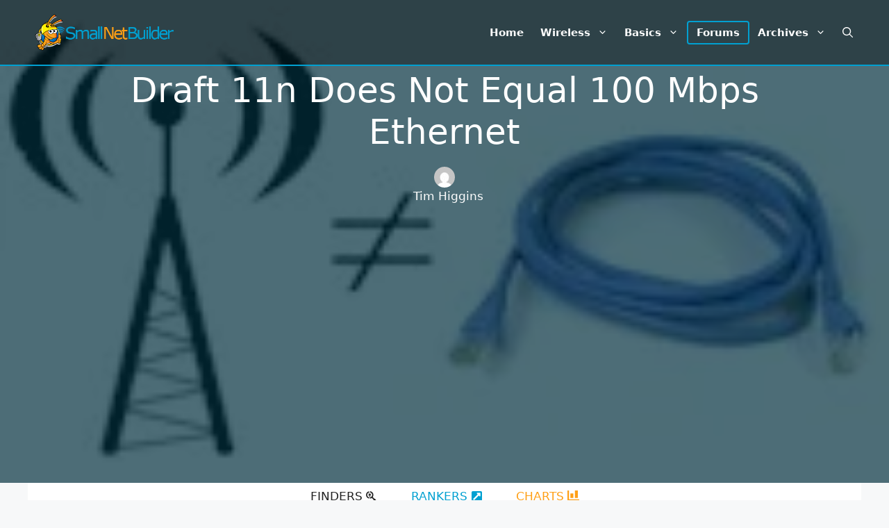

--- FILE ---
content_type: text/html; charset=UTF-8
request_url: https://www.smallnetbuilder.com/wireless/wireless-features/draft-11n-does-not-equal-100-mbps-ethernet/
body_size: 29013
content:
<!DOCTYPE html>
<html lang="en-US" prefix="og: https://ogp.me/ns#">
<head>
	<meta charset="UTF-8">
	<script async src="https://securepubads.g.doubleclick.net/tag/js/gpt.js" type="24de1236137513c5aee2a91d-text/javascript"></script>
<script async src="https://pagead2.googlesyndication.com/pagead/js/adsbygoogle.js?client=ca-pub-9785239390169265" crossorigin="anonymous" type="24de1236137513c5aee2a91d-text/javascript"></script>
<script type="24de1236137513c5aee2a91d-text/javascript">
var BrowserWidth=window.innerWidth&&document.documentElement.clientWidth?Math.min(window.innerWidth,document.documentElement.clientWidth):window.innerWidth||document.documentElement.clientWidth||document.getElementsByTagName('body')[0].clientWidth;
BrowserWidth=Math.min(BrowserWidth,window.screen.availWidth);
BrowserWidth=(BrowserWidth<1200)?BrowserWidth:1200;
var TopHeight=(BrowserWidth<970)?200:250;TopHeight=(BrowserWidth<750)?100:200;
var tops=[];
tops.push([BrowserWidth,TopHeight]);	
if(BrowserWidth>=970){tops.push([970,250],[970,90])}
else if(BrowserWidth>=750){tops.push([750,200])}
else if(BrowserWidth>=728){tops.push([728,90])}
else if (BrowserWidth>=468){tops.push([468,60])}
else if(BrowserWidth>=320){tops.push([320,100])}
else tops.push([300,100],[300,75],[300,50]);
var cons=[];
if(BrowserWidth>=970){cons.push([970,250])}
else if(BrowserWidth>=750){cons.push([750,200])}
else if(BrowserWidth>=320){cons.push([320,100])}
else cons.push([300,250]);
cons.push([BrowserWidth,250]);
window.googletag = window.googletag||{cmd:[]};
googletag.cmd.push(function(){
var topm=googletag.sizeMapping().addSize([BrowserWidth,0],tops).build();
var conm=googletag.sizeMapping().addSize([BrowserWidth,0],cons).build();
googletag.defineSlot('/38123034/snb-top',tops,'snb-top').defineSizeMapping(topm).addService(googletag.pubads());
googletag.defineSlot('/38123034/snb-bottom',tops,'snb-bottom').defineSizeMapping(topm).addService(googletag.pubads());
googletag.defineSlot('/38123034/snb-content-first',cons,'snb-content-first').defineSizeMapping(conm).addService(googletag.pubads());
googletag.pubads().enableSingleRequest();
googletag.pubads().enableLazyLoad({fetchMarginPercent:666,renderMarginPercent:333,mobileScaling:2.0});
googletag.enableServices();
});
</script>	<style>img:is([sizes="auto" i], [sizes^="auto," i]) { contain-intrinsic-size: 3000px 1500px }</style>
	<meta name="viewport" content="width=device-width, initial-scale=1">
<!-- Search Engine Optimization by Rank Math - https://rankmath.com/ -->
<title>Draft 11n Does Not Equal 100 Mbps Ethernet - SmallNetBuilder</title>
<meta name="description" content="http://forums.smallnetbuilder.com/forumdisplay.php?f=18"/>
<meta name="robots" content="follow, index, max-snippet:-1, max-video-preview:-1, max-image-preview:large"/>
<link rel="canonical" href="https://www.smallnetbuilder.com/wireless/wireless-features/draft-11n-does-not-equal-100-mbps-ethernet/" />
<meta property="og:locale" content="en_US" />
<meta property="og:type" content="article" />
<meta property="og:title" content="Draft 11n Does Not Equal 100 Mbps Ethernet - SmallNetBuilder" />
<meta property="og:description" content="http://forums.smallnetbuilder.com/forumdisplay.php?f=18" />
<meta property="og:url" content="https://www.smallnetbuilder.com/wireless/wireless-features/draft-11n-does-not-equal-100-mbps-ethernet/" />
<meta property="og:site_name" content="SmallNetBuilder" />
<meta property="article:tag" content="802.11n" />
<meta property="article:tag" content="WiFi" />
<meta property="article:section" content="Wireless Features" />
<meta property="og:image" content="https://www.smallnetbuilder.com/wp-content/uploads/2007/10/11n_isnot_100m_opener.jpg" />
<meta property="og:image:secure_url" content="https://www.smallnetbuilder.com/wp-content/uploads/2007/10/11n_isnot_100m_opener.jpg" />
<meta property="og:image:alt" content="Draft 11n Does Not Equal 100 Mbps Ethernet" />
<meta property="article:published_time" content="2007-10-10T08:33:29+00:00" />
<meta name="twitter:card" content="summary_large_image" />
<meta name="twitter:title" content="Draft 11n Does Not Equal 100 Mbps Ethernet - SmallNetBuilder" />
<meta name="twitter:description" content="http://forums.smallnetbuilder.com/forumdisplay.php?f=18" />
<meta name="twitter:image" content="https://www.smallnetbuilder.com/wp-content/uploads/2007/10/11n_isnot_100m_opener.jpg" />
<meta name="twitter:label1" content="Written by" />
<meta name="twitter:data1" content="Tim Higgins" />
<meta name="twitter:label2" content="Time to read" />
<meta name="twitter:data2" content="4 minutes" />
<script type="application/ld+json" class="rank-math-schema">{"@context":"https://schema.org","@graph":[{"@type":["Person","Organization"],"@id":"https://www.smallnetbuilder.com/#person","name":"admin","logo":{"@type":"ImageObject","@id":"https://www.smallnetbuilder.com/#logo","url":"https://www.smallnetbuilder.com/wp-content/uploads/2022/10/snb-img-text-logo-2.png","contentUrl":"https://www.smallnetbuilder.com/wp-content/uploads/2022/10/snb-img-text-logo-2.png","caption":"SmallNetBuilder","inLanguage":"en-US","width":"368","height":"98"},"image":{"@type":"ImageObject","@id":"https://www.smallnetbuilder.com/#logo","url":"https://www.smallnetbuilder.com/wp-content/uploads/2022/10/snb-img-text-logo-2.png","contentUrl":"https://www.smallnetbuilder.com/wp-content/uploads/2022/10/snb-img-text-logo-2.png","caption":"SmallNetBuilder","inLanguage":"en-US","width":"368","height":"98"}},{"@type":"WebSite","@id":"https://www.smallnetbuilder.com/#website","url":"https://www.smallnetbuilder.com","name":"SmallNetBuilder","alternateName":"SNB","publisher":{"@id":"https://www.smallnetbuilder.com/#person"},"inLanguage":"en-US"},{"@type":"ImageObject","@id":"https://www.smallnetbuilder.com/wp-content/uploads/2007/10/11n_isnot_100m_teaser-jpg.webp","url":"https://www.smallnetbuilder.com/wp-content/uploads/2007/10/11n_isnot_100m_teaser-jpg.webp","width":"172","height":"157","caption":"Draft 11n does not equal 100 Mbps Ethernet","inLanguage":"en-US"},{"@type":"BreadcrumbList","@id":"https://www.smallnetbuilder.com/wireless/wireless-features/draft-11n-does-not-equal-100-mbps-ethernet/#breadcrumb","itemListElement":[{"@type":"ListItem","position":"1","item":{"@id":"https://www.smallnetbuilder.com","name":"Home"}},{"@type":"ListItem","position":"2","item":{"@id":"https://www.smallnetbuilder.com/wireless/wireless-features/draft-11n-does-not-equal-100-mbps-ethernet/","name":"Draft 11n Does Not Equal 100 Mbps Ethernet"}}]},{"@type":"WebPage","@id":"https://www.smallnetbuilder.com/wireless/wireless-features/draft-11n-does-not-equal-100-mbps-ethernet/#webpage","url":"https://www.smallnetbuilder.com/wireless/wireless-features/draft-11n-does-not-equal-100-mbps-ethernet/","name":"Draft 11n Does Not Equal 100 Mbps Ethernet - SmallNetBuilder","datePublished":"2007-10-10T08:33:29+00:00","dateModified":"2007-10-10T08:33:29+00:00","isPartOf":{"@id":"https://www.smallnetbuilder.com/#website"},"primaryImageOfPage":{"@id":"https://www.smallnetbuilder.com/wp-content/uploads/2007/10/11n_isnot_100m_teaser-jpg.webp"},"inLanguage":"en-US","breadcrumb":{"@id":"https://www.smallnetbuilder.com/wireless/wireless-features/draft-11n-does-not-equal-100-mbps-ethernet/#breadcrumb"}},{"@type":"Person","@id":"https://www.smallnetbuilder.com/author/admintim/","name":"Tim Higgins","url":"https://www.smallnetbuilder.com/author/admintim/","image":{"@type":"ImageObject","@id":"https://secure.gravatar.com/avatar/7dbef6941460121b31f18c8c1d29dc821207a901d8386bfd1e343e719f0d4413?s=96&amp;d=mm&amp;r=g","url":"https://secure.gravatar.com/avatar/7dbef6941460121b31f18c8c1d29dc821207a901d8386bfd1e343e719f0d4413?s=96&amp;d=mm&amp;r=g","caption":"Tim Higgins","inLanguage":"en-US"}},{"@type":"Article","headline":"Draft 11n Does Not Equal 100 Mbps Ethernet - SmallNetBuilder","datePublished":"2007-10-10T08:33:29+00:00","dateModified":"2007-10-10T08:33:29+00:00","author":{"@id":"https://www.smallnetbuilder.com/author/admintim/","name":"Tim Higgins"},"publisher":{"@id":"https://www.smallnetbuilder.com/#person"},"description":"http://forums.smallnetbuilder.com/forumdisplay.php?f=18","name":"Draft 11n Does Not Equal 100 Mbps Ethernet - SmallNetBuilder","@id":"https://www.smallnetbuilder.com/wireless/wireless-features/draft-11n-does-not-equal-100-mbps-ethernet/#richSnippet","isPartOf":{"@id":"https://www.smallnetbuilder.com/wireless/wireless-features/draft-11n-does-not-equal-100-mbps-ethernet/#webpage"},"image":{"@id":"https://www.smallnetbuilder.com/wp-content/uploads/2007/10/11n_isnot_100m_teaser-jpg.webp"},"inLanguage":"en-US","mainEntityOfPage":{"@id":"https://www.smallnetbuilder.com/wireless/wireless-features/draft-11n-does-not-equal-100-mbps-ethernet/#webpage"}}]}</script>
<!-- /Rank Math WordPress SEO plugin -->

<link href='https://fonts.gstatic.com' crossorigin rel='preconnect' />
<link href='https://fonts.googleapis.com' crossorigin rel='preconnect' />
<link rel="alternate" type="application/rss+xml" title="SmallNetBuilder &raquo; Feed" href="https://www.smallnetbuilder.com/feed/" />
<link rel="alternate" type="application/rss+xml" title="SmallNetBuilder &raquo; Comments Feed" href="https://www.smallnetbuilder.com/comments/feed/" />
<link rel='stylesheet' id='wp-block-library-css' href='https://www.smallnetbuilder.com/wp-includes/css/dist/block-library/style.min.css?ver=6.8.2' media='all' />
<style id='classic-theme-styles-inline-css'>
/*! This file is auto-generated */
.wp-block-button__link{color:#fff;background-color:#32373c;border-radius:9999px;box-shadow:none;text-decoration:none;padding:calc(.667em + 2px) calc(1.333em + 2px);font-size:1.125em}.wp-block-file__button{background:#32373c;color:#fff;text-decoration:none}
</style>
<style id='global-styles-inline-css'>
:root{--wp--preset--aspect-ratio--square: 1;--wp--preset--aspect-ratio--4-3: 4/3;--wp--preset--aspect-ratio--3-4: 3/4;--wp--preset--aspect-ratio--3-2: 3/2;--wp--preset--aspect-ratio--2-3: 2/3;--wp--preset--aspect-ratio--16-9: 16/9;--wp--preset--aspect-ratio--9-16: 9/16;--wp--preset--color--black: #000000;--wp--preset--color--cyan-bluish-gray: #abb8c3;--wp--preset--color--white: #ffffff;--wp--preset--color--pale-pink: #f78da7;--wp--preset--color--vivid-red: #cf2e2e;--wp--preset--color--luminous-vivid-orange: #ff6900;--wp--preset--color--luminous-vivid-amber: #fcb900;--wp--preset--color--light-green-cyan: #7bdcb5;--wp--preset--color--vivid-green-cyan: #00d084;--wp--preset--color--pale-cyan-blue: #8ed1fc;--wp--preset--color--vivid-cyan-blue: #0693e3;--wp--preset--color--vivid-purple: #9b51e0;--wp--preset--color--contrast: var(--contrast);--wp--preset--color--contrast-2: var(--contrast-2);--wp--preset--color--contrast-3: var(--contrast-3);--wp--preset--color--base: var(--base);--wp--preset--color--base-2: var(--base-2);--wp--preset--color--base-3: var(--base-3);--wp--preset--color--accent: var(--accent);--wp--preset--gradient--vivid-cyan-blue-to-vivid-purple: linear-gradient(135deg,rgba(6,147,227,1) 0%,rgb(155,81,224) 100%);--wp--preset--gradient--light-green-cyan-to-vivid-green-cyan: linear-gradient(135deg,rgb(122,220,180) 0%,rgb(0,208,130) 100%);--wp--preset--gradient--luminous-vivid-amber-to-luminous-vivid-orange: linear-gradient(135deg,rgba(252,185,0,1) 0%,rgba(255,105,0,1) 100%);--wp--preset--gradient--luminous-vivid-orange-to-vivid-red: linear-gradient(135deg,rgba(255,105,0,1) 0%,rgb(207,46,46) 100%);--wp--preset--gradient--very-light-gray-to-cyan-bluish-gray: linear-gradient(135deg,rgb(238,238,238) 0%,rgb(169,184,195) 100%);--wp--preset--gradient--cool-to-warm-spectrum: linear-gradient(135deg,rgb(74,234,220) 0%,rgb(151,120,209) 20%,rgb(207,42,186) 40%,rgb(238,44,130) 60%,rgb(251,105,98) 80%,rgb(254,248,76) 100%);--wp--preset--gradient--blush-light-purple: linear-gradient(135deg,rgb(255,206,236) 0%,rgb(152,150,240) 100%);--wp--preset--gradient--blush-bordeaux: linear-gradient(135deg,rgb(254,205,165) 0%,rgb(254,45,45) 50%,rgb(107,0,62) 100%);--wp--preset--gradient--luminous-dusk: linear-gradient(135deg,rgb(255,203,112) 0%,rgb(199,81,192) 50%,rgb(65,88,208) 100%);--wp--preset--gradient--pale-ocean: linear-gradient(135deg,rgb(255,245,203) 0%,rgb(182,227,212) 50%,rgb(51,167,181) 100%);--wp--preset--gradient--electric-grass: linear-gradient(135deg,rgb(202,248,128) 0%,rgb(113,206,126) 100%);--wp--preset--gradient--midnight: linear-gradient(135deg,rgb(2,3,129) 0%,rgb(40,116,252) 100%);--wp--preset--font-size--small: 13px;--wp--preset--font-size--medium: 20px;--wp--preset--font-size--large: 36px;--wp--preset--font-size--x-large: 42px;--wp--preset--spacing--20: 0.44rem;--wp--preset--spacing--30: 0.67rem;--wp--preset--spacing--40: 1rem;--wp--preset--spacing--50: 1.5rem;--wp--preset--spacing--60: 2.25rem;--wp--preset--spacing--70: 3.38rem;--wp--preset--spacing--80: 5.06rem;--wp--preset--shadow--natural: 6px 6px 9px rgba(0, 0, 0, 0.2);--wp--preset--shadow--deep: 12px 12px 50px rgba(0, 0, 0, 0.4);--wp--preset--shadow--sharp: 6px 6px 0px rgba(0, 0, 0, 0.2);--wp--preset--shadow--outlined: 6px 6px 0px -3px rgba(255, 255, 255, 1), 6px 6px rgba(0, 0, 0, 1);--wp--preset--shadow--crisp: 6px 6px 0px rgba(0, 0, 0, 1);}:where(.is-layout-flex){gap: 0.5em;}:where(.is-layout-grid){gap: 0.5em;}body .is-layout-flex{display: flex;}.is-layout-flex{flex-wrap: wrap;align-items: center;}.is-layout-flex > :is(*, div){margin: 0;}body .is-layout-grid{display: grid;}.is-layout-grid > :is(*, div){margin: 0;}:where(.wp-block-columns.is-layout-flex){gap: 2em;}:where(.wp-block-columns.is-layout-grid){gap: 2em;}:where(.wp-block-post-template.is-layout-flex){gap: 1.25em;}:where(.wp-block-post-template.is-layout-grid){gap: 1.25em;}.has-black-color{color: var(--wp--preset--color--black) !important;}.has-cyan-bluish-gray-color{color: var(--wp--preset--color--cyan-bluish-gray) !important;}.has-white-color{color: var(--wp--preset--color--white) !important;}.has-pale-pink-color{color: var(--wp--preset--color--pale-pink) !important;}.has-vivid-red-color{color: var(--wp--preset--color--vivid-red) !important;}.has-luminous-vivid-orange-color{color: var(--wp--preset--color--luminous-vivid-orange) !important;}.has-luminous-vivid-amber-color{color: var(--wp--preset--color--luminous-vivid-amber) !important;}.has-light-green-cyan-color{color: var(--wp--preset--color--light-green-cyan) !important;}.has-vivid-green-cyan-color{color: var(--wp--preset--color--vivid-green-cyan) !important;}.has-pale-cyan-blue-color{color: var(--wp--preset--color--pale-cyan-blue) !important;}.has-vivid-cyan-blue-color{color: var(--wp--preset--color--vivid-cyan-blue) !important;}.has-vivid-purple-color{color: var(--wp--preset--color--vivid-purple) !important;}.has-black-background-color{background-color: var(--wp--preset--color--black) !important;}.has-cyan-bluish-gray-background-color{background-color: var(--wp--preset--color--cyan-bluish-gray) !important;}.has-white-background-color{background-color: var(--wp--preset--color--white) !important;}.has-pale-pink-background-color{background-color: var(--wp--preset--color--pale-pink) !important;}.has-vivid-red-background-color{background-color: var(--wp--preset--color--vivid-red) !important;}.has-luminous-vivid-orange-background-color{background-color: var(--wp--preset--color--luminous-vivid-orange) !important;}.has-luminous-vivid-amber-background-color{background-color: var(--wp--preset--color--luminous-vivid-amber) !important;}.has-light-green-cyan-background-color{background-color: var(--wp--preset--color--light-green-cyan) !important;}.has-vivid-green-cyan-background-color{background-color: var(--wp--preset--color--vivid-green-cyan) !important;}.has-pale-cyan-blue-background-color{background-color: var(--wp--preset--color--pale-cyan-blue) !important;}.has-vivid-cyan-blue-background-color{background-color: var(--wp--preset--color--vivid-cyan-blue) !important;}.has-vivid-purple-background-color{background-color: var(--wp--preset--color--vivid-purple) !important;}.has-black-border-color{border-color: var(--wp--preset--color--black) !important;}.has-cyan-bluish-gray-border-color{border-color: var(--wp--preset--color--cyan-bluish-gray) !important;}.has-white-border-color{border-color: var(--wp--preset--color--white) !important;}.has-pale-pink-border-color{border-color: var(--wp--preset--color--pale-pink) !important;}.has-vivid-red-border-color{border-color: var(--wp--preset--color--vivid-red) !important;}.has-luminous-vivid-orange-border-color{border-color: var(--wp--preset--color--luminous-vivid-orange) !important;}.has-luminous-vivid-amber-border-color{border-color: var(--wp--preset--color--luminous-vivid-amber) !important;}.has-light-green-cyan-border-color{border-color: var(--wp--preset--color--light-green-cyan) !important;}.has-vivid-green-cyan-border-color{border-color: var(--wp--preset--color--vivid-green-cyan) !important;}.has-pale-cyan-blue-border-color{border-color: var(--wp--preset--color--pale-cyan-blue) !important;}.has-vivid-cyan-blue-border-color{border-color: var(--wp--preset--color--vivid-cyan-blue) !important;}.has-vivid-purple-border-color{border-color: var(--wp--preset--color--vivid-purple) !important;}.has-vivid-cyan-blue-to-vivid-purple-gradient-background{background: var(--wp--preset--gradient--vivid-cyan-blue-to-vivid-purple) !important;}.has-light-green-cyan-to-vivid-green-cyan-gradient-background{background: var(--wp--preset--gradient--light-green-cyan-to-vivid-green-cyan) !important;}.has-luminous-vivid-amber-to-luminous-vivid-orange-gradient-background{background: var(--wp--preset--gradient--luminous-vivid-amber-to-luminous-vivid-orange) !important;}.has-luminous-vivid-orange-to-vivid-red-gradient-background{background: var(--wp--preset--gradient--luminous-vivid-orange-to-vivid-red) !important;}.has-very-light-gray-to-cyan-bluish-gray-gradient-background{background: var(--wp--preset--gradient--very-light-gray-to-cyan-bluish-gray) !important;}.has-cool-to-warm-spectrum-gradient-background{background: var(--wp--preset--gradient--cool-to-warm-spectrum) !important;}.has-blush-light-purple-gradient-background{background: var(--wp--preset--gradient--blush-light-purple) !important;}.has-blush-bordeaux-gradient-background{background: var(--wp--preset--gradient--blush-bordeaux) !important;}.has-luminous-dusk-gradient-background{background: var(--wp--preset--gradient--luminous-dusk) !important;}.has-pale-ocean-gradient-background{background: var(--wp--preset--gradient--pale-ocean) !important;}.has-electric-grass-gradient-background{background: var(--wp--preset--gradient--electric-grass) !important;}.has-midnight-gradient-background{background: var(--wp--preset--gradient--midnight) !important;}.has-small-font-size{font-size: var(--wp--preset--font-size--small) !important;}.has-medium-font-size{font-size: var(--wp--preset--font-size--medium) !important;}.has-large-font-size{font-size: var(--wp--preset--font-size--large) !important;}.has-x-large-font-size{font-size: var(--wp--preset--font-size--x-large) !important;}
:where(.wp-block-post-template.is-layout-flex){gap: 1.25em;}:where(.wp-block-post-template.is-layout-grid){gap: 1.25em;}
:where(.wp-block-columns.is-layout-flex){gap: 2em;}:where(.wp-block-columns.is-layout-grid){gap: 2em;}
:root :where(.wp-block-pullquote){font-size: 1.5em;line-height: 1.6;}
</style>
<style id='dominant-color-styles-inline-css'>
img[data-dominant-color]:not(.has-transparency) { background-color: var(--dominant-color); }
</style>
<link rel='stylesheet' id='generate-style-css' href='https://www.smallnetbuilder.com/wp-content/themes/generatepress/assets/css/main.min.css?ver=3.6.0' media='all' />
<style id='generate-style-inline-css'>
body{background-color:var(--base-2);color:var(--contrast);}a{color:var(--accent);}a{text-decoration:underline;}.entry-title a, .site-branding a, a.button, .wp-block-button__link, .main-navigation a{text-decoration:none;}a:hover, a:focus, a:active{color:var(--contrast);}.wp-block-group__inner-container{max-width:1200px;margin-left:auto;margin-right:auto;}@media (max-width: 768px) and (min-width: 769px){.inside-header{display:flex;flex-direction:column;align-items:center;}.site-logo, .site-branding{margin-bottom:1.5em;}#site-navigation{margin:0 auto;}.header-widget{margin-top:1.5em;}}.site-header .header-image{width:200px;}.generate-back-to-top{font-size:20px;border-radius:3px;position:fixed;bottom:30px;right:30px;line-height:40px;width:40px;text-align:center;z-index:10;transition:opacity 300ms ease-in-out;opacity:0.1;transform:translateY(1000px);}.generate-back-to-top__show{opacity:1;transform:translateY(0);}.navigation-search{position:absolute;left:-99999px;pointer-events:none;visibility:hidden;z-index:20;width:100%;top:0;transition:opacity 100ms ease-in-out;opacity:0;}.navigation-search.nav-search-active{left:0;right:0;pointer-events:auto;visibility:visible;opacity:1;}.navigation-search input[type="search"]{outline:0;border:0;vertical-align:bottom;line-height:1;opacity:0.9;width:100%;z-index:20;border-radius:0;-webkit-appearance:none;height:60px;}.navigation-search input::-ms-clear{display:none;width:0;height:0;}.navigation-search input::-ms-reveal{display:none;width:0;height:0;}.navigation-search input::-webkit-search-decoration, .navigation-search input::-webkit-search-cancel-button, .navigation-search input::-webkit-search-results-button, .navigation-search input::-webkit-search-results-decoration{display:none;}.gen-sidebar-nav .navigation-search{top:auto;bottom:0;}:root{--contrast:#222222;--contrast-2:#575760;--contrast-3:#00a0d1;--base:#f0f0f0;--base-2:#f7f8f9;--base-3:#ffffff;--accent:#ff9f15;}:root .has-contrast-color{color:var(--contrast);}:root .has-contrast-background-color{background-color:var(--contrast);}:root .has-contrast-2-color{color:var(--contrast-2);}:root .has-contrast-2-background-color{background-color:var(--contrast-2);}:root .has-contrast-3-color{color:var(--contrast-3);}:root .has-contrast-3-background-color{background-color:var(--contrast-3);}:root .has-base-color{color:var(--base);}:root .has-base-background-color{background-color:var(--base);}:root .has-base-2-color{color:var(--base-2);}:root .has-base-2-background-color{background-color:var(--base-2);}:root .has-base-3-color{color:var(--base-3);}:root .has-base-3-background-color{background-color:var(--base-3);}:root .has-accent-color{color:var(--accent);}:root .has-accent-background-color{background-color:var(--accent);}.main-navigation a, .main-navigation .menu-toggle, .main-navigation .menu-bar-items{font-weight:600;}.top-bar{background-color:#636363;color:#ffffff;}.top-bar a{color:#ffffff;}.top-bar a:hover{color:#303030;}.site-header{background-color:var(--base-3);}.main-title a,.main-title a:hover{color:var(--contrast);}.site-description{color:var(--contrast-2);}.mobile-menu-control-wrapper .menu-toggle,.mobile-menu-control-wrapper .menu-toggle:hover,.mobile-menu-control-wrapper .menu-toggle:focus,.has-inline-mobile-toggle #site-navigation.toggled{background-color:rgba(0, 0, 0, 0.02);}.main-navigation,.main-navigation ul ul{background-color:var(--base-3);}.main-navigation .main-nav ul li a, .main-navigation .menu-toggle, .main-navigation .menu-bar-items{color:var(--contrast);}.main-navigation .main-nav ul li:not([class*="current-menu-"]):hover > a, .main-navigation .main-nav ul li:not([class*="current-menu-"]):focus > a, .main-navigation .main-nav ul li.sfHover:not([class*="current-menu-"]) > a, .main-navigation .menu-bar-item:hover > a, .main-navigation .menu-bar-item.sfHover > a{color:var(--accent);}button.menu-toggle:hover,button.menu-toggle:focus{color:var(--contrast);}.main-navigation .main-nav ul li[class*="current-menu-"] > a{color:var(--accent);}.navigation-search input[type="search"],.navigation-search input[type="search"]:active, .navigation-search input[type="search"]:focus, .main-navigation .main-nav ul li.search-item.active > a, .main-navigation .menu-bar-items .search-item.active > a{color:var(--accent);}.main-navigation ul ul{background-color:var(--base);}.separate-containers .inside-article, .separate-containers .comments-area, .separate-containers .page-header, .one-container .container, .separate-containers .paging-navigation, .inside-page-header{background-color:var(--base-3);}.entry-title a{color:var(--contrast);}.entry-title a:hover{color:var(--contrast-2);}.entry-meta{color:var(--contrast-2);}.sidebar .widget{background-color:var(--base-3);}.footer-widgets{background-color:var(--base-3);}.site-info{background-color:var(--base-3);}input[type="text"],input[type="email"],input[type="url"],input[type="password"],input[type="search"],input[type="tel"],input[type="number"],textarea,select{color:var(--contrast);background-color:var(--base-2);border-color:var(--base);}input[type="text"]:focus,input[type="email"]:focus,input[type="url"]:focus,input[type="password"]:focus,input[type="search"]:focus,input[type="tel"]:focus,input[type="number"]:focus,textarea:focus,select:focus{color:var(--contrast);background-color:var(--base-2);border-color:var(--contrast-3);}button,html input[type="button"],input[type="reset"],input[type="submit"],a.button,a.wp-block-button__link:not(.has-background){color:#ffffff;background-color:#55555e;}button:hover,html input[type="button"]:hover,input[type="reset"]:hover,input[type="submit"]:hover,a.button:hover,button:focus,html input[type="button"]:focus,input[type="reset"]:focus,input[type="submit"]:focus,a.button:focus,a.wp-block-button__link:not(.has-background):active,a.wp-block-button__link:not(.has-background):focus,a.wp-block-button__link:not(.has-background):hover{color:#ffffff;background-color:#3f4047;}a.generate-back-to-top{background-color:rgba(0,160,209,0.78);color:#ffffff;}a.generate-back-to-top:hover,a.generate-back-to-top:focus{background-color:var(--contrast-3);color:#ffffff;}:root{--gp-search-modal-bg-color:var(--base-3);--gp-search-modal-text-color:var(--contrast);--gp-search-modal-overlay-bg-color:rgba(0,0,0,0.2);}@media (max-width:768px){.main-navigation .menu-bar-item:hover > a, .main-navigation .menu-bar-item.sfHover > a{background:none;color:var(--contrast);}}.inside-header{padding:20px 0px 20px 10px;}.nav-below-header .main-navigation .inside-navigation.grid-container, .nav-above-header .main-navigation .inside-navigation.grid-container{padding:0px 12px 0px 2px;}.site-main .wp-block-group__inner-container{padding:40px;}.separate-containers .paging-navigation{padding-top:20px;padding-bottom:20px;}.entry-content .alignwide, body:not(.no-sidebar) .entry-content .alignfull{margin-left:-40px;width:calc(100% + 80px);max-width:calc(100% + 80px);}.main-navigation .main-nav ul li a,.menu-toggle,.main-navigation .menu-bar-item > a{padding-left:12px;padding-right:12px;line-height:30px;}.main-navigation .main-nav ul ul li a{padding:10px 12px 10px 12px;}.navigation-search input[type="search"]{height:30px;}.rtl .menu-item-has-children .dropdown-menu-toggle{padding-left:12px;}.menu-item-has-children .dropdown-menu-toggle{padding-right:12px;}.rtl .main-navigation .main-nav ul li.menu-item-has-children > a{padding-right:12px;}.footer-widgets-container{padding:0px 40px 0px 40px;}.inside-site-info{padding:0px 40px 20px 40px;}@media (max-width:768px){.separate-containers .inside-article, .separate-containers .comments-area, .separate-containers .page-header, .separate-containers .paging-navigation, .one-container .site-content, .inside-page-header{padding:30px;}.site-main .wp-block-group__inner-container{padding:30px;}.inside-top-bar{padding-right:30px;padding-left:30px;}.inside-header{padding-right:30px;padding-left:30px;}.widget-area .widget{padding-top:30px;padding-right:30px;padding-bottom:30px;padding-left:30px;}.footer-widgets-container{padding-top:30px;padding-right:30px;padding-bottom:30px;padding-left:30px;}.inside-site-info{padding-right:30px;padding-left:30px;}.entry-content .alignwide, body:not(.no-sidebar) .entry-content .alignfull{margin-left:-30px;width:calc(100% + 60px);max-width:calc(100% + 60px);}.one-container .site-main .paging-navigation{margin-bottom:20px;}}/* End cached CSS */.is-right-sidebar{width:30%;}.is-left-sidebar{width:30%;}.site-content .content-area{width:100%;}@media (max-width:768px){.main-navigation .menu-toggle,.sidebar-nav-mobile:not(#sticky-placeholder){display:block;}.main-navigation ul,.gen-sidebar-nav,.main-navigation:not(.slideout-navigation):not(.toggled) .main-nav > ul,.has-inline-mobile-toggle #site-navigation .inside-navigation > *:not(.navigation-search):not(.main-nav){display:none;}.nav-align-right .inside-navigation,.nav-align-center .inside-navigation{justify-content:space-between;}.has-inline-mobile-toggle .mobile-menu-control-wrapper{display:flex;flex-wrap:wrap;}.has-inline-mobile-toggle .inside-header{flex-direction:row;text-align:left;flex-wrap:wrap;}.has-inline-mobile-toggle .header-widget,.has-inline-mobile-toggle #site-navigation{flex-basis:100%;}.nav-float-left .has-inline-mobile-toggle #site-navigation{order:10;}}
.dynamic-author-image-rounded{border-radius:100%;}.dynamic-featured-image, .dynamic-author-image{vertical-align:middle;}.one-container.blog .dynamic-content-template:not(:last-child), .one-container.archive .dynamic-content-template:not(:last-child){padding-bottom:0px;}.dynamic-entry-excerpt > p:last-child{margin-bottom:0px;}
.page-hero .inside-page-hero.grid-container{max-width:calc(1200px - 0px - 0px);}.inside-page-hero > *:last-child{margin-bottom:0px;}.header-wrap{position:absolute;left:0px;right:0px;z-index:10;}.header-wrap .site-header{background:rgba(0,0,0,0.4);}.header-wrap #site-navigation:not(.toggled), .header-wrap #mobile-header:not(.toggled):not(.navigation-stick), .has-inline-mobile-toggle .mobile-menu-control-wrapper{background:transparent;}.header-wrap #site-navigation:not(.toggled) .main-nav > ul > li > a, .header-wrap #mobile-header:not(.toggled):not(.navigation-stick) .main-nav > ul > li > a, .header-wrap .main-navigation:not(.toggled):not(.navigation-stick) .menu-toggle, .header-wrap .main-navigation:not(.toggled):not(.navigation-stick) .menu-toggle:hover, .main-navigation:not(.toggled):not(.navigation-stick) .menu-bar-item:not(.close-search) > a{color:#ffffff;}.header-wrap #site-navigation:not(.toggled) .main-nav > ul > li:hover > a, .header-wrap #site-navigation:not(.toggled) .main-nav > ul > li:focus > a, .header-wrap #site-navigation:not(.toggled) .main-nav > ul > li.sfHover > a, .header-wrap #mobile-header:not(.toggled) .main-nav > ul > li:hover > a, .header-wrap #site-navigation:not(.toggled) .menu-bar-item:not(.close-search):hover > a, .header-wrap #mobile-header:not(.toggled) .menu-bar-item:not(.close-search):hover > a, .header-wrap #site-navigation:not(.toggled) .menu-bar-item:not(.close-search).sfHover > a, .header-wrap #mobile-header:not(.toggled) .menu-bar-item:not(.close-search).sfHover > a{background:transparent;color:#ff9f15;}.header-wrap #site-navigation:not(.toggled) .main-nav > ul > li[class*="current-menu-"] > a, .header-wrap #mobile-header:not(.toggled) .main-nav > ul > li[class*="current-menu-"] > a, .header-wrap #site-navigation:not(.toggled) .main-nav > ul > li[class*="current-menu-"]:hover > a, .header-wrap #mobile-header:not(.toggled) .main-nav > ul > li[class*="current-menu-"]:hover > a{background:#f1c40f;color:#00a0d1;}
</style>
<link rel='stylesheet' id='generate-google-fonts-css' href='https://fonts.googleapis.com/css?family=Open+Sans%3A300%2Cregular%2Citalic%2C600%2C600italic%2C700%2C700italic%2C800%2C800italic&#038;display=auto&#038;ver=3.6.0' media='all' />
<link rel='stylesheet' id='code-snippets-site-css-styles-css' href='https://www.smallnetbuilder.com/?code-snippets-css=1&#038;ver=33' media='all' />
<style id='code-snippets-site-css-styles-inline-css'>
@import url(https://fonts.googleapis.com/css2?family=Poppins:wght@400;500&display=swap);img{display:block;margin:auto}.site-header{border-bottom:2px solid #00a0d1}.kt-inner-tab_e44c12-a2,.kt-inner-tab_2b9c18-f9{display:none}#tab-rankers a{color:var(--contrast-3)}#tab-charts a{color:var(--accent)}.highlight{border:2px solid var(--contrast-3);border-radius:4px}.generate-columns .inside-article{display:flex;flex-direction:column}.gb-container-b70b46a6{flex-grow:1}.separate-containers .site-main{margin:auto;overflow-x:scroll}.buylink img{display:inline;margin-right:.5em;width:80px;height:auto;vertical-align:middle}.entry-content,.forumlink{margin:0 0 1em}.site-main table{background-color:var(--base-2)}#snb-top{margin:auto;width:100%;min-height:100px;text-align:center}#snb-bottom{margin:1em -30px -30px -30px;min-height:100px;text-align:center}#snb-multi{margin:0 auto 20px;width:100%;max-width:1200px;min-height:250px;text-align:center}.home #snb-multi{padding:0 0 0 10px}.snb-content{margin:1em -30px;min-height:250px;text-align:center}.postid-159716 .entry-header,.postid-159726 .entry-header,.postid-159721 .entry-header,.postid-159731 .entry-meta{display:none}.wp-block-rank-math-toc-block{position:relative}.wp-block-rank-math-toc-block h2{background:#f1f2f6;padding:10px 12px 10px 18px;cursor:pointer;font-size:18px!important;font-weight:normal!important;position:relative;margin-bottom:0}.wp-block-rank-math-toc-block h2:before{display:inline-block;content:"";width:0;height:0;border-style:solid;border-width:6px 0 6px 12px;border-color:#fff0 #fff0 #fff0 #000;margin-right:8px}.wp-block-rank-math-toc-block nav{padding:10px 10px 0 10px;max-height:0;overflow:hidden}.wp-block-rank-math-toc-block input:checked+h2~nav{max-height:100vh;overflow:visible}@media screen and (min-width:750px){#snb-top,#snb-bottom{min-height:200px}}@media (max-width:768px){.main-navigation .main-nav>ul{background-color:var(--base-3)}.main-navigation .main-nav{width:100%}}@media screen and (min-width:769px){#snb-bottom{margin:1em -40px -40px -40px}.snb-content{margin:1em -40px}}@media screen and (min-width:970px){#snb-top,#snb-bottom{min-height:250px}}:root{--cookieBannerLight:#ffffff;--cookieBannerDark:#393d4d}#cookieBanner *{margin:0;padding:0;text-decoration:none;list-style:none;font-family:Poppins,sans-serif;-webkit-box-sizing:border-box;box-sizing:border-box}#cookieBanner a,#cookieBanner button{cursor:pointer;color:inherit;font-family:inherit}#cookieBanner button{outline:0;border:none;-moz-appearance:none;appearance:none;-webkit-appearance:none;appearance:none}#cookieBanner em,#cookieBanner strong{font-weight:700;font-family:inherit}#cookieBanner a:hover{text-decoration:none;cursor:pointer}#cookieBanner a:focus,#cookieBanner input:focus{outline:0;list-style:none}#cookieBanner.light{background-color:#fff;background-color:var(--cookieBannerLight);color:#393d4d;color:var(--cookieBannerDark)}#cookieBanner.light p,#cookieBanner.light ul{color:#393d4d;color:var(--cookieBannerDark)}#cookieBanner.light h5{color:var(--cookieBannerDark)}#cookieBanner.light button#cookieReject{background:#fff;background:var(--cookieBannerLight)}#cookieBanner.dark{background-color:#393d4d;background-color:var(--cookieBannerDark);color:#fff;color:var(--cookieBannerLight)}#cookieBanner.dark p,#cookieBanner.dark ul{color:#fff;color:var(--cookieBannerLight)}#cookieBanner.dark h5{color:#fff;color:var(--cookieBannerLight)}#cookieBanner.dark button#cookieReject{background:0 0;color:#fff;color:var(--cookieBannerLight);border:1px solid #fff;border:1px solid var(--cookieBannerLight)}#cookieBanner{-webkit-box-sizing:border-box;box-sizing:border-box;position:fixed;padding:20px;border-radius:10px;-webkit-box-shadow:0 6px 6px rgb(0 0 0 / .25);box-shadow:0 6px 6px rgb(0 0 0 / .25);font-family:inherit;z-index:999997}#cookieBanner #closeIcon{width:20px;height:20px;cursor:pointer;color:#bfb9b9;overflow:hidden;opacity:.85;z-index:999999;position:absolute;top:4px;right:4px}#cookieBanner svg{display:block}#cookieBanner.display-left{left:30px;bottom:30px;max-width:395px}#cookieBanner.display-right{right:30px;bottom:30px;max-width:395px}#cookieBanner.display-top{top:30px;width:800px;left:50%;margin-left:-400px}#cookieBanner.display-bottom{bottom:30px;width:800px;left:50%;margin-left:-400px}#cookieBanner.display-bottom .content-wrap,#cookieBanner.display-top .content-wrap{display:-webkit-box;display:-ms-flexbox;display:flex;-webkit-box-pack:justify;-ms-flex-pack:justify;justify-content:space-between;-webkit-box-align:center;-ms-flex-align:center;align-items:center}#cookieBanner.display-bottom .msg-wrap,#cookieBanner.display-top .msg-wrap{max-width:65%;width:100%}#cookieBanner.display-bottom .msg-wrap,#cookieBanner.display-top .msg-wrap{margin-bottom:0}#cookieBanner.display-bottom #cookieSettings,#cookieBanner.display-top #cookieSettings{margin-bottom:0}#cookieBanner.display-bottom #cookieTypes,#cookieBanner.display-top #cookieTypes{margin-top:20px}#cookieBanner .btn-wrap{display:-webkit-box;display:-ms-flexbox;display:flex;-webkit-box-orient:horizontal;-webkit-box-direction:normal;-ms-flex-direction:row;flex-direction:row;font-weight:700;-webkit-box-pack:center;-ms-flex-pack:center;justify-content:center;margin:0 -5px 0 -5px;-ms-flex-wrap:wrap;flex-wrap:wrap}#cookieBanner .btn-wrap button{-webkit-box-flex:1;-ms-flex-positive:1;flex-grow:1;padding:0 7px;margin:0 5px 10px 5px;border-radius:20px;cursor:pointer;white-space:nowrap;min-width:130px;line-height:36px;border:none;font-family:inherit;font-size:16px;-webkit-transition:-webkit-box-shadow .3s;transition:-webkit-box-shadow .3s;-o-transition:box-shadow .3s;transition:box-shadow .3s;transition:box-shadow .3s,-webkit-box-shadow .3s}#cookieBanner .btn-wrap button:hover{-webkit-transition:-webkit-box-shadow .4s cubic-bezier(.25,.8,.25,1),-webkit-transform .4s cubic-bezier(.25,.8,.25,1);transition:-webkit-box-shadow .4s cubic-bezier(.25,.8,.25,1),-webkit-transform .4s cubic-bezier(.25,.8,.25,1);-o-transition:box-shadow .4s cubic-bezier(.25,.8,.25,1),transform .4s cubic-bezier(.25,.8,.25,1);transition:box-shadow .4s cubic-bezier(.25,.8,.25,1),transform .4s cubic-bezier(.25,.8,.25,1);transition:box-shadow .4s cubic-bezier(.25,.8,.25,1),transform .4s cubic-bezier(.25,.8,.25,1),-webkit-box-shadow .4s cubic-bezier(.25,.8,.25,1),-webkit-transform .4s cubic-bezier(.25,.8,.25,1);-webkit-box-shadow:0 2px 5px 0 rgb(0 0 0 / .3);box-shadow:0 2px 5px 0 rgb(0 0 0 / .3);-webkit-transform:translate3d(0,-1px,0);transform:translate3d(0,-1px,0)}#cookieBanner #cookieSettings{font-size:12px;font-weight:700;display:-webkit-box;display:-ms-flexbox;display:flex;-webkit-box-align:center;-ms-flex-align:center;align-items:center;text-transform:uppercase;cursor:pointer;font-weight:400;margin-bottom:20px}#cookieBanner #cookieSettings svg{vertical-align:middle;margin-right:8px}#cookieBanner h4{font-family:inherit;font-weight:700;font-size:18px}#cookieBanner .title-wrap{display:-webkit-box;display:-ms-flexbox;display:flex;-webkit-box-align:center;-ms-flex-align:center;align-items:center;margin-bottom:10px}#cookieBanner .title-wrap svg{margin-right:10px}#cookieBanner h5{font-family:inherit;font-weight:700;font-size:12px;margin-bottom:10px;text-transform:uppercase}#cookieBanner p,#cookieBanner ul{font-size:14px;margin-bottom:20px}#cookieBanner p:last-child{margin-bottom:0;text-align:left}#cookieBanner li{width:49%;display:inline-block}#cookieBanner a{text-decoration:none;font-size:14px;padding-bottom:2px;border-bottom:1px dotted rgb(255 255 255 / .75);-webkit-transition:all .3s ease-in;-o-transition:all .3s ease-in;transition:all .3s ease-in}#cookieTypes label{text-transform:uppercase;font-size:13px}#cookieBanner button:disabled{opacity:.3}#cookieBanner input[type=checkbox]{-webkit-appearance:auto;-moz-appearance:auto;appearance:auto;-webkit-font-smoothing:antialiased;text-rendering:optimizeSpeed;width:14px;height:14px;margin:4px 10px 0 0;display:block;float:left;position:relative;outline:0;border:none}#cookieBanner input[type=checkbox]:checked:after{background:#d3d3d3;content:"\2714";color:grey}#cookieBanner input[type=checkbox]:after{content:"";vertical-align:middle;text-align:center;line-height:13px;position:absolute;cursor:pointer;height:14px;width:14px;left:0;top:0;font-size:10px;background:#d3d3d3}#cookieBanner.display-bottom.full-width-true,#cookieBanner.display-top.full-width-true{width:100%;max-width:100%;left:auto;right:auto;bottom:auto;top:0;border-radius:0;margin:auto}#cookieBanner.display-bottom.full-width-true{bottom:0;top:auto;-webkit-box-shadow:0 -3px 3px rgb(0 0 0 / 25%);box-shadow:0 -3px 3px rgb(0 0 0 / 25%)}#cookieBanner.display-bottom.full-width-true .title-wrap,#cookieBanner.display-top.full-width-true .title-wrap{display:none}#cookieBanner.display-bottom.full-width-true .btn-wrap button,#cookieBanner.display-top.full-width-true .btn-wrap button{margin-bottom:10px}@media only screen and (max-width:800px){#cookieBanner.display-bottom,#cookieBanner.display-top{width:100%;max-width:100%;left:auto;right:auto;bottom:auto;top:0;border-radius:0;margin:auto}#cookieBanner.display-bottom{bottom:0;top:auto;-webkit-box-shadow:0 -3px 3px rgb(0 0 0 / 25%);box-shadow:0 -3px 3px rgb(0 0 0 / 25%)}#cookieBanner.display-bottom .btn-wrap button,#cookieBanner.display-top .btn-wrap button{margin-bottom:10px}#cookieBanner.display-bottom .msg-wrap,#cookieBanner.display-top .msg-wrap{margin-right:20px}}@media only screen and (max-width:600px){#cookieBanner.display-left,#cookieBanner.display-right{width:100%;left:auto;right:auto;bottom:0;border-radius:0;-webkit-box-shadow:0 -3px 3px rgb(0 0 0 / 25%);box-shadow:0 -3px 3px rgb(0 0 0 / 25%)}#cookieBanner.display-bottom .content-wrap,#cookieBanner.display-top .content-wrap{display:block}#cookieBanner.display-bottom .msg-wrap,#cookieBanner.display-top .msg-wrap{max-width:100%}#cookieBanner.display-bottom #cookieSettings,#cookieBanner.display-top #cookieSettings{margin-bottom:20px}}
</style>
<style id='generateblocks-inline-css'>
.gb-container.gb-tabs__item:not(.gb-tabs__item-open){display:none;}.gb-container-8b6d1c4b{text-align:center;background-color:#02303e;color:#ffffff;position:relative;overflow:hidden;}.gb-container-8b6d1c4b:before{content:"";background-image:url(https://www.smallnetbuilder.com/wp-content/uploads/2007/10/11n_isnot_100m_teaser-jpg.webp);background-repeat:no-repeat;background-position:center center;background-size:cover;z-index:0;position:absolute;top:0;right:0;bottom:0;left:0;transition:inherit;pointer-events:none;opacity:0.3;}.gb-container-8b6d1c4b > .gb-inside-container{padding:100px 40px;max-width:1200px;margin-left:auto;margin-right:auto;z-index:1;position:relative;}.gb-container-8b6d1c4b a, .gb-container-8b6d1c4b a:visited{color:#ffffff;}.gb-grid-wrapper > .gb-grid-column-8b6d1c4b > .gb-container{display:flex;flex-direction:column;height:100%;}.gb-container-8b6d1c4b.gb-has-dynamic-bg:before{background-image:var(--background-url);}.gb-container-8b6d1c4b.gb-no-dynamic-bg:before{background-image:none;}.gb-container-f49b9f49 > .gb-inside-container{padding:0;max-width:1200px;margin-left:auto;margin-right:auto;}.gb-grid-wrapper > .gb-grid-column-f49b9f49 > .gb-container{display:flex;flex-direction:column;height:100%;}.gb-container-7702a1a7{background-color:var(--base-3);}.gb-container-7702a1a7 > .gb-inside-container{padding-right:40px;padding-left:40px;max-width:1200px;margin-left:auto;margin-right:auto;}.gb-grid-wrapper > .gb-grid-column-7702a1a7 > .gb-container{display:flex;flex-direction:column;height:100%;}.gb-container-57f7cbad > .gb-inside-container{padding-top:0;padding-bottom:0;max-width:1200px;margin-left:auto;margin-right:auto;}.gb-grid-wrapper > .gb-grid-column-57f7cbad > .gb-container{display:flex;flex-direction:column;height:100%;}.gb-container-bda50bfd{border-left:1px solid var(--accent);}.gb-container-bda50bfd > .gb-inside-container{padding:8px;}.gb-grid-wrapper > .gb-grid-column-bda50bfd{width:33.33%;}.gb-grid-wrapper > .gb-grid-column-bda50bfd > .gb-container{display:flex;flex-direction:column;height:100%;}.gb-container-7134d7c2 > .gb-inside-container{padding:0;max-width:1200px;margin-left:auto;margin-right:auto;}.gb-grid-wrapper > .gb-grid-column-7134d7c2 > .gb-container{display:flex;flex-direction:column;height:100%;}.gb-container-25dc6718 > .gb-inside-container{max-width:1200px;margin-left:auto;margin-right:auto;}.gb-grid-wrapper > .gb-grid-column-25dc6718 > .gb-container{display:flex;flex-direction:column;height:100%;}.gb-container-d00ef791{background-color:var(--base-3);}.gb-container-d00ef791 > .gb-inside-container{max-width:1200px;margin-left:auto;margin-right:auto;}.gb-grid-wrapper > .gb-grid-column-d00ef791 > .gb-container{display:flex;flex-direction:column;height:100%;}.gb-container-43e6bd44{margin-top:8px;margin-right:4px;border:0px solid;}.gb-container-43e6bd44 > .gb-inside-container{padding-right:8px;padding-left:8px;}.gb-grid-wrapper > .gb-grid-column-43e6bd44{width:25%;}.gb-grid-wrapper > .gb-grid-column-43e6bd44 > .gb-container{justify-content:center;display:flex;flex-direction:column;height:100%;}.gb-container-a56f2d34{margin-top:8px;margin-right:4px;border:0px solid;}.gb-container-a56f2d34 > .gb-inside-container{padding-right:8px;padding-left:8px;}.gb-grid-wrapper > .gb-grid-column-a56f2d34{width:25%;}.gb-grid-wrapper > .gb-grid-column-a56f2d34 > .gb-container{justify-content:center;display:flex;flex-direction:column;height:100%;}.gb-container-ab83d2c0{margin-top:8px;margin-right:4px;border:0px solid;}.gb-container-ab83d2c0 > .gb-inside-container{padding-right:8px;padding-left:8px;}.gb-grid-wrapper > .gb-grid-column-ab83d2c0{width:25%;}.gb-grid-wrapper > .gb-grid-column-ab83d2c0 > .gb-container{justify-content:center;display:flex;flex-direction:column;height:100%;}.gb-container-583c513c{margin-top:8px;margin-right:4px;border:0px solid;}.gb-container-583c513c > .gb-inside-container{padding-right:8px;padding-left:8px;}.gb-grid-wrapper > .gb-grid-column-583c513c{width:25%;}.gb-grid-wrapper > .gb-grid-column-583c513c > .gb-container{justify-content:center;display:flex;flex-direction:column;height:100%;}.gb-container-e7df09c5{margin-top:8px;margin-right:4px;border:0px solid;}.gb-container-e7df09c5 > .gb-inside-container{padding-right:8px;padding-left:8px;}.gb-grid-wrapper > .gb-grid-column-e7df09c5{width:25%;}.gb-grid-wrapper > .gb-grid-column-e7df09c5 > .gb-container{justify-content:center;display:flex;flex-direction:column;height:100%;}.gb-container-e39b7416{margin-top:8px;margin-right:4px;border:0px solid;}.gb-container-e39b7416 > .gb-inside-container{padding-right:8px;padding-left:8px;}.gb-grid-wrapper > .gb-grid-column-e39b7416{width:25%;}.gb-grid-wrapper > .gb-grid-column-e39b7416 > .gb-container{justify-content:center;display:flex;flex-direction:column;height:100%;}.gb-container-057a164f{margin-top:8px;margin-right:4px;border:0px solid;}.gb-container-057a164f > .gb-inside-container{padding-right:8px;padding-left:8px;}.gb-grid-wrapper > .gb-grid-column-057a164f{width:25%;}.gb-grid-wrapper > .gb-grid-column-057a164f > .gb-container{justify-content:center;display:flex;flex-direction:column;height:100%;}.gb-container-a258c79a{margin-top:8px;margin-right:4px;border:0px solid;}.gb-container-a258c79a > .gb-inside-container{padding-right:8px;padding-left:8px;}.gb-grid-wrapper > .gb-grid-column-a258c79a{width:25%;}.gb-grid-wrapper > .gb-grid-column-a258c79a > .gb-container{justify-content:center;display:flex;flex-direction:column;height:100%;}.gb-container-d2874d11{margin-top:8px;margin-right:4px;border:0px solid;}.gb-container-d2874d11 > .gb-inside-container{padding-right:8px;padding-left:8px;}.gb-grid-wrapper > .gb-grid-column-d2874d11{width:25%;}.gb-grid-wrapper > .gb-grid-column-d2874d11 > .gb-container{justify-content:center;display:flex;flex-direction:column;height:100%;}.gb-container-be8c78eb{margin-top:8px;margin-right:4px;border:0px solid;}.gb-container-be8c78eb > .gb-inside-container{padding-right:8px;padding-left:8px;}.gb-grid-wrapper > .gb-grid-column-be8c78eb{width:25%;}.gb-grid-wrapper > .gb-grid-column-be8c78eb > .gb-container{justify-content:center;display:flex;flex-direction:column;height:100%;}.gb-container-aca510cc{margin-top:8px;margin-right:4px;border:0px solid;}.gb-container-aca510cc > .gb-inside-container{padding-right:8px;padding-left:8px;}.gb-grid-wrapper > .gb-grid-column-aca510cc{width:25%;}.gb-grid-wrapper > .gb-grid-column-aca510cc > .gb-container{justify-content:center;display:flex;flex-direction:column;height:100%;}.gb-container-acca4e48{margin-top:8px;margin-right:4px;border:0px solid;}.gb-container-acca4e48 > .gb-inside-container{padding-right:8px;padding-left:8px;}.gb-grid-wrapper > .gb-grid-column-acca4e48{width:25%;}.gb-grid-wrapper > .gb-grid-column-acca4e48 > .gb-container{justify-content:center;display:flex;flex-direction:column;height:100%;}.gb-container-e9eb74ad{margin-top:8px;margin-right:4px;border:0px solid;}.gb-container-e9eb74ad > .gb-inside-container{padding-right:8px;padding-left:8px;}.gb-grid-wrapper > .gb-grid-column-e9eb74ad{width:25%;}.gb-grid-wrapper > .gb-grid-column-e9eb74ad > .gb-container{justify-content:center;display:flex;flex-direction:column;height:100%;}.gb-container-bf2f0dab{margin-top:8px;margin-right:4px;border:0px solid;}.gb-container-bf2f0dab > .gb-inside-container{padding-right:8px;padding-left:8px;}.gb-grid-wrapper > .gb-grid-column-bf2f0dab{width:25%;}.gb-grid-wrapper > .gb-grid-column-bf2f0dab > .gb-container{justify-content:center;display:flex;flex-direction:column;height:100%;}.gb-container-8e12d812{margin-top:8px;margin-right:4px;border:0px solid;}.gb-container-8e12d812 > .gb-inside-container{padding-right:8px;padding-left:8px;}.gb-grid-wrapper > .gb-grid-column-8e12d812{width:25%;}.gb-grid-wrapper > .gb-grid-column-8e12d812 > .gb-container{justify-content:center;display:flex;flex-direction:column;height:100%;}.gb-container-c55d5379{margin-top:8px;margin-right:4px;border:0px solid;}.gb-container-c55d5379 > .gb-inside-container{padding-right:8px;padding-left:8px;}.gb-grid-wrapper > .gb-grid-column-c55d5379{width:25%;}.gb-grid-wrapper > .gb-grid-column-c55d5379 > .gb-container{justify-content:center;display:flex;flex-direction:column;height:100%;}.gb-container-460cdbe5{margin-top:8px;margin-right:4px;border:0px solid;}.gb-container-460cdbe5 > .gb-inside-container{padding-right:8px;padding-left:8px;}.gb-grid-wrapper > .gb-grid-column-460cdbe5{width:25%;}.gb-grid-wrapper > .gb-grid-column-460cdbe5 > .gb-container{justify-content:center;display:flex;flex-direction:column;height:100%;}.gb-container-a4c8b5c2{margin-top:8px;margin-right:4px;border:0px solid;}.gb-container-a4c8b5c2 > .gb-inside-container{padding-right:8px;padding-left:8px;}.gb-grid-wrapper > .gb-grid-column-a4c8b5c2{width:25%;}.gb-grid-wrapper > .gb-grid-column-a4c8b5c2 > .gb-container{justify-content:center;display:flex;flex-direction:column;height:100%;}.gb-container-fbc88cb0{margin-top:8px;margin-right:4px;border:0px solid;}.gb-container-fbc88cb0 > .gb-inside-container{padding-right:8px;padding-left:8px;}.gb-grid-wrapper > .gb-grid-column-fbc88cb0{width:25%;}.gb-grid-wrapper > .gb-grid-column-fbc88cb0 > .gb-container{justify-content:center;display:flex;flex-direction:column;height:100%;}.gb-container-883e6af1{margin-top:8px;margin-right:4px;border:0px solid;}.gb-container-883e6af1 > .gb-inside-container{padding-right:8px;padding-left:8px;}.gb-grid-wrapper > .gb-grid-column-883e6af1{width:25%;}.gb-grid-wrapper > .gb-grid-column-883e6af1 > .gb-container{justify-content:center;display:flex;flex-direction:column;height:100%;}.gb-container-a28a088c{margin-top:8px;margin-right:4px;border:0px solid;}.gb-container-a28a088c > .gb-inside-container{padding-right:8px;padding-left:8px;}.gb-grid-wrapper > .gb-grid-column-a28a088c{width:25%;}.gb-grid-wrapper > .gb-grid-column-a28a088c > .gb-container{justify-content:center;display:flex;flex-direction:column;height:100%;}.gb-container-8ef3e13c{margin-top:8px;margin-right:4px;border:0px solid;}.gb-container-8ef3e13c > .gb-inside-container{padding-right:8px;padding-left:8px;}.gb-grid-wrapper > .gb-grid-column-8ef3e13c{width:25%;}.gb-grid-wrapper > .gb-grid-column-8ef3e13c > .gb-container{justify-content:center;display:flex;flex-direction:column;height:100%;}.gb-container-8cd5a652{margin-top:8px;margin-right:4px;border:0px solid;}.gb-container-8cd5a652 > .gb-inside-container{padding-right:8px;padding-left:8px;}.gb-grid-wrapper > .gb-grid-column-8cd5a652{width:25%;}.gb-grid-wrapper > .gb-grid-column-8cd5a652 > .gb-container{justify-content:center;display:flex;flex-direction:column;height:100%;}.gb-container-f6c67a50{margin-top:8px;margin-right:4px;border:0px solid;}.gb-container-f6c67a50 > .gb-inside-container{padding-right:8px;padding-left:8px;}.gb-grid-wrapper > .gb-grid-column-f6c67a50{width:25%;}.gb-grid-wrapper > .gb-grid-column-f6c67a50 > .gb-container{justify-content:center;display:flex;flex-direction:column;height:100%;}h1.gb-headline-62a8b2cc{font-size:50px;}p.gb-headline-2e715b13{margin-bottom:0px;margin-left:10px;}h2.gb-headline-e6fdae24{text-align:center;margin-bottom:40px;color:#4e6663;display:flex;text-align:center;flex-direction:column;}h2.gb-headline-e6fdae24 .gb-icon{line-height:0;display:inline;}h2.gb-headline-e6fdae24 .gb-icon svg{width:1em;height:1em;fill:currentColor;}h2.gb-headline-e6fdae24 .gb-highlight{color:var(--accent);}h2.gb-headline-a01f9d28{font-size:24px;font-weight:700;padding-top:4px;padding-bottom:8px;margin-bottom:5px;color:#4e6663;}h2.gb-headline-a01f9d28 a{color:var(--contrast);}h2.gb-headline-a01f9d28 a:hover{color:var(--accent);}p.gb-headline-eb1220f4{font-size:16px;}.gb-grid-wrapper-3f2ade9d{display:flex;flex-wrap:wrap;margin-left:-40px;}.gb-grid-wrapper-3f2ade9d > .gb-grid-column{box-sizing:border-box;padding-left:40px;padding-bottom:60px;}.gb-grid-wrapper-172c9850{display:flex;flex-wrap:wrap;align-items:center;}.gb-grid-wrapper-172c9850 > .gb-grid-column{box-sizing:border-box;}.gb-grid-wrapper-0474ae70{display:flex;flex-wrap:wrap;align-items:center;}.gb-grid-wrapper-0474ae70 > .gb-grid-column{box-sizing:border-box;}.gb-grid-wrapper-5abca2bf{display:flex;flex-wrap:wrap;align-items:center;}.gb-grid-wrapper-5abca2bf > .gb-grid-column{box-sizing:border-box;}.gb-button-wrapper{display:flex;flex-wrap:wrap;align-items:flex-start;justify-content:flex-start;clear:both;}.gb-button-wrapper-2b2c1f30{justify-content:center;}.gb-button-wrapper-4eb03491{justify-content:center;}.gb-button-wrapper-31a2ad93{justify-content:center;}.gb-button-wrapper-585dd713{justify-content:center;}.gb-button-wrapper-08650d84{justify-content:center;}.gb-button-wrapper-8cb9df1c{justify-content:center;}.gb-button-wrapper-90d99419{justify-content:center;}.gb-button-wrapper-ef79cfe9{justify-content:center;}.gb-button-wrapper-82cb2f56{justify-content:center;}.gb-button-wrapper-0c2003c5{justify-content:center;}.gb-button-wrapper-cc76655d{justify-content:center;}.gb-button-wrapper-7905d7a0{justify-content:center;}.gb-button-wrapper-981f859f{justify-content:center;}.gb-button-wrapper-780088bf{justify-content:center;}.gb-button-wrapper-35ef581e{justify-content:center;}.gb-button-wrapper-f54c8eae{justify-content:center;}.gb-button-wrapper-909973c6{justify-content:center;}.gb-button-wrapper-5dc31b0c{justify-content:center;}.gb-button-wrapper-61538b8f{justify-content:center;}.gb-button-wrapper-93543bef{justify-content:center;}.gb-button-wrapper-8e20789b{justify-content:center;}.gb-button-wrapper-11381fe9{justify-content:center;}.gb-button-wrapper-bb062995{justify-content:center;}.gb-button-wrapper-ce2d40df{justify-content:center;}.gb-accordion__item:not(.gb-accordion__item-open) > .gb-button .gb-accordion__icon-open{display:none;}.gb-accordion__item.gb-accordion__item-open > .gb-button .gb-accordion__icon{display:none;}.gb-button-wrapper .gb-button-c28e854d, .gb-button-wrapper .gb-button-c28e854d:visited{font-size:12px;text-transform:uppercase;padding-right:4px;margin-right:4px;color:var(--contrast);text-decoration:none;display:inline-flex;align-items:center;justify-content:center;text-align:center;}.gb-button-wrapper .gb-button-c28e854d:hover, .gb-button-wrapper .gb-button-c28e854d:active, .gb-button-wrapper .gb-button-c28e854d:focus{color:var(--accent);}.gb-button-wrapper a.gb-button-e378fc0b, .gb-button-wrapper a.gb-button-e378fc0b:visited{font-size:13px;padding:4px 8px;margin:5px;border-radius:4px;border:1px solid var(--contrast);color:var(--contrast);text-decoration:none;display:inline-flex;align-items:center;justify-content:center;text-align:center;}.gb-button-wrapper a.gb-button-e378fc0b:hover, .gb-button-wrapper a.gb-button-e378fc0b:active, .gb-button-wrapper a.gb-button-e378fc0b:focus{background-color:#222222;color:#ffffff;}.gb-button-wrapper a.gb-button-24d56cd9, .gb-button-wrapper a.gb-button-24d56cd9:visited{font-size:13px;padding:4px 8px;margin:5px;border-radius:4px;background-color:var(--accent);color:var(--contrast);text-decoration:none;display:inline-flex;align-items:center;justify-content:center;text-align:center;}.gb-button-wrapper a.gb-button-24d56cd9:hover, .gb-button-wrapper a.gb-button-24d56cd9:active, .gb-button-wrapper a.gb-button-24d56cd9:focus{background-color:#222222;color:#ffffff;}.gb-button-wrapper a.gb-button-68232b4d, .gb-button-wrapper a.gb-button-68232b4d:visited{padding:4px 8px;border-radius:3px;border:1px solid var(--contrast-2);color:var(--contrast);text-decoration:none;display:inline-flex;align-items:center;justify-content:center;text-align:center;}.gb-button-wrapper .gb-button-68232b4d:hover{box-shadow: 3px 3px 3px 0 rgba(0, 0, 0, 0.3);transform:scale(1.1) perspective(1000px);}.gb-button-wrapper a.gb-button-0678cd14, .gb-button-wrapper a.gb-button-0678cd14:visited{padding:4px 8px;border-radius:3px;border:1px solid var(--contrast-2);color:var(--contrast);text-decoration:none;display:inline-flex;align-items:center;justify-content:center;text-align:center;}.gb-button-wrapper .gb-button-0678cd14:hover{box-shadow: 3px 3px 3px 0 rgba(0, 0, 0, 0.3);transform:scale(1.1) perspective(1000px);}.gb-button-wrapper a.gb-button-19ffda89, .gb-button-wrapper a.gb-button-19ffda89:visited{padding:4px 8px;border-radius:3px;border:1px solid var(--contrast-2);color:var(--contrast);text-decoration:none;display:inline-flex;align-items:center;justify-content:center;text-align:center;}.gb-button-wrapper .gb-button-19ffda89:hover{box-shadow: 3px 3px 3px 0 rgba(0, 0, 0, 0.3);transform:scale(1.1) perspective(1000px);}.gb-button-wrapper a.gb-button-080c18a9, .gb-button-wrapper a.gb-button-080c18a9:visited{padding:4px 8px;border-radius:3px;border:1px solid var(--contrast-2);color:var(--contrast);text-decoration:none;display:inline-flex;align-items:center;justify-content:center;text-align:center;}.gb-button-wrapper .gb-button-080c18a9:hover{box-shadow: 3px 3px 3px 0 rgba(0, 0, 0, 0.3);transform:scale(1.1) perspective(1000px);}.gb-button-wrapper a.gb-button-7622711e, .gb-button-wrapper a.gb-button-7622711e:visited{padding:4px 8px;border-radius:3px;border:1px solid var(--contrast-2);color:var(--contrast);text-decoration:none;display:inline-flex;align-items:center;justify-content:center;text-align:center;}.gb-button-wrapper .gb-button-7622711e:hover{box-shadow: 3px 3px 3px 0 rgba(0, 0, 0, 0.3);transform:scale(1.1) perspective(1000px);}.gb-button-wrapper a.gb-button-411fa87b, .gb-button-wrapper a.gb-button-411fa87b:visited{padding:4px 8px;border-radius:3px;border:1px solid var(--contrast-2);color:var(--contrast);text-decoration:none;display:inline-flex;align-items:center;justify-content:center;text-align:center;}.gb-button-wrapper .gb-button-411fa87b:hover{box-shadow: 3px 3px 3px 0 rgba(0, 0, 0, 0.3);transform:scale(1.1) perspective(1000px);}.gb-button-wrapper a.gb-button-778885a0, .gb-button-wrapper a.gb-button-778885a0:visited{padding:4px 8px;border-radius:3px;border:1px solid var(--contrast-2);color:var(--contrast);text-decoration:none;display:inline-flex;align-items:center;justify-content:center;text-align:center;}.gb-button-wrapper .gb-button-778885a0:hover{box-shadow: 3px 3px 3px 0 rgba(0, 0, 0, 0.3);transform:scale(1.1) perspective(1000px);}.gb-button-wrapper a.gb-button-8df89fd1, .gb-button-wrapper a.gb-button-8df89fd1:visited{padding:4px 8px;border-radius:3px;border:1px solid var(--contrast-2);color:var(--contrast);text-decoration:none;display:inline-flex;align-items:center;justify-content:center;text-align:center;}.gb-button-wrapper .gb-button-8df89fd1:hover{box-shadow: 3px 3px 3px 0 rgba(0, 0, 0, 0.3);transform:scale(1.1) perspective(1000px);}.gb-button-wrapper a.gb-button-57f0144f, .gb-button-wrapper a.gb-button-57f0144f:visited{padding:4px 8px;border-radius:3px;border:1px solid var(--contrast-3);color:var(--contrast);text-decoration:none;display:inline-flex;align-items:center;justify-content:center;text-align:center;}.gb-button-wrapper .gb-button-57f0144f:hover{box-shadow: 3px 3px 3px 0 rgba(0, 0, 0, 0.3);transform:scale(1.1) perspective(1000px);}.gb-button-wrapper a.gb-button-8a3bcde9, .gb-button-wrapper a.gb-button-8a3bcde9:visited{padding:4px 8px;border-radius:3px;border:1px solid var(--contrast-3);color:var(--contrast);text-decoration:none;display:inline-flex;align-items:center;justify-content:center;text-align:center;}.gb-button-wrapper .gb-button-8a3bcde9:hover{box-shadow: 3px 3px 3px 0 rgba(0, 0, 0, 0.3);transform:scale(1.1) perspective(1000px);}.gb-button-wrapper a.gb-button-08ed7fc3, .gb-button-wrapper a.gb-button-08ed7fc3:visited{padding:4px 8px;border-radius:3px;border:1px solid var(--contrast-3);color:var(--contrast);text-decoration:none;display:inline-flex;align-items:center;justify-content:center;text-align:center;}.gb-button-wrapper .gb-button-08ed7fc3:hover{box-shadow: 3px 3px 3px 0 rgba(0, 0, 0, 0.3);transform:scale(1.1) perspective(1000px);}.gb-button-wrapper a.gb-button-0ded2bdc, .gb-button-wrapper a.gb-button-0ded2bdc:visited{padding:4px 8px;border-radius:3px;border:1px solid var(--contrast-3);color:var(--contrast);text-decoration:none;display:inline-flex;align-items:center;justify-content:center;text-align:center;}.gb-button-wrapper .gb-button-0ded2bdc:hover{box-shadow: 3px 3px 3px 0 rgba(0, 0, 0, 0.3);transform:scale(1.1) perspective(1000px);}.gb-button-wrapper a.gb-button-68b1bb09, .gb-button-wrapper a.gb-button-68b1bb09:visited{padding:4px 8px;border-radius:3px;border:1px solid var(--contrast-3);color:var(--contrast);text-decoration:none;display:inline-flex;align-items:center;justify-content:center;text-align:center;}.gb-button-wrapper .gb-button-68b1bb09:hover{box-shadow: 3px 3px 3px 0 rgba(0, 0, 0, 0.3);transform:scale(1.1) perspective(1000px);}.gb-button-wrapper a.gb-button-27aa9056, .gb-button-wrapper a.gb-button-27aa9056:visited{padding:4px 8px;border-radius:3px;border:1px solid var(--contrast-3);color:var(--contrast);text-decoration:none;display:inline-flex;align-items:center;justify-content:center;text-align:center;}.gb-button-wrapper .gb-button-27aa9056:hover{box-shadow: 3px 3px 3px 0 rgba(0, 0, 0, 0.3);transform:scale(1.1) perspective(1000px);}.gb-button-wrapper a.gb-button-8a74cb90, .gb-button-wrapper a.gb-button-8a74cb90:visited{padding:4px 8px;border-radius:3px;border:1px solid var(--contrast-3);color:var(--contrast);text-decoration:none;display:inline-flex;align-items:center;justify-content:center;text-align:center;}.gb-button-wrapper .gb-button-8a74cb90:hover{box-shadow: 3px 3px 3px 0 rgba(0, 0, 0, 0.3);transform:scale(1.1) perspective(1000px);}.gb-button-wrapper a.gb-button-aa4b54a1, .gb-button-wrapper a.gb-button-aa4b54a1:visited{padding:4px 8px;border-radius:3px;border:1px solid var(--contrast-3);color:var(--contrast);text-decoration:none;display:inline-flex;align-items:center;justify-content:center;text-align:center;}.gb-button-wrapper .gb-button-aa4b54a1:hover{box-shadow: 3px 3px 3px 0 rgba(0, 0, 0, 0.3);transform:scale(1.1) perspective(1000px);}.gb-button-wrapper a.gb-button-510cf489, .gb-button-wrapper a.gb-button-510cf489:visited{padding:4px 8px;border-radius:3px;border:1px solid var(--accent);color:var(--contrast);text-decoration:none;display:inline-flex;align-items:center;justify-content:center;text-align:center;}.gb-button-wrapper .gb-button-510cf489:hover{box-shadow: 3px 3px 3px 0 rgba(0, 0, 0, 0.3);transform:scale(1.1) perspective(1000px);}.gb-button-wrapper a.gb-button-dde9a6bc, .gb-button-wrapper a.gb-button-dde9a6bc:visited{padding:4px 8px;border-radius:3px;border:1px solid var(--accent);color:var(--contrast);text-decoration:none;display:inline-flex;align-items:center;justify-content:center;text-align:center;}.gb-button-wrapper .gb-button-dde9a6bc:hover{box-shadow: 3px 3px 3px 0 rgba(0, 0, 0, 0.3);transform:scale(1.1) perspective(1000px);}.gb-button-wrapper a.gb-button-0a880ace, .gb-button-wrapper a.gb-button-0a880ace:visited{padding:4px 8px;border-radius:3px;border:1px solid var(--accent);color:var(--contrast);text-decoration:none;display:inline-flex;align-items:center;justify-content:center;text-align:center;}.gb-button-wrapper .gb-button-0a880ace:hover{box-shadow: 3px 3px 3px 0 rgba(0, 0, 0, 0.3);transform:scale(1.1) perspective(1000px);}.gb-button-wrapper a.gb-button-c66fa6a3, .gb-button-wrapper a.gb-button-c66fa6a3:visited{padding:4px 8px;border-radius:3px;border:1px solid var(--accent);color:var(--contrast);text-decoration:none;display:inline-flex;align-items:center;justify-content:center;text-align:center;}.gb-button-wrapper .gb-button-c66fa6a3:hover{box-shadow: 3px 3px 3px 0 rgba(0, 0, 0, 0.3);transform:scale(1.1) perspective(1000px);}.gb-button-wrapper a.gb-button-d16fdcb3, .gb-button-wrapper a.gb-button-d16fdcb3:visited{padding:4px 8px;border-radius:3px;border:1px solid var(--accent);color:var(--contrast);text-decoration:none;display:inline-flex;align-items:center;justify-content:center;text-align:center;}.gb-button-wrapper .gb-button-d16fdcb3:hover{box-shadow: 3px 3px 3px 0 rgba(0, 0, 0, 0.3);transform:scale(1.1) perspective(1000px);}.gb-button-wrapper a.gb-button-48cf3441, .gb-button-wrapper a.gb-button-48cf3441:visited{padding:4px 8px;border-radius:3px;border:1px solid var(--accent);color:var(--contrast);text-decoration:none;display:inline-flex;align-items:center;justify-content:center;text-align:center;}.gb-button-wrapper .gb-button-48cf3441:hover{box-shadow: 3px 3px 3px 0 rgba(0, 0, 0, 0.3);transform:scale(1.1) perspective(1000px);}.gb-button-wrapper a.gb-button-3a969f0a, .gb-button-wrapper a.gb-button-3a969f0a:visited{padding:4px 8px;border-radius:3px;border:1px solid var(--accent);color:var(--contrast);text-decoration:none;display:inline-flex;align-items:center;justify-content:center;text-align:center;}.gb-button-wrapper .gb-button-3a969f0a:hover{box-shadow: 3px 3px 3px 0 rgba(0, 0, 0, 0.3);transform:scale(1.1) perspective(1000px);}.gb-button-wrapper a.gb-button-2d4c4df0, .gb-button-wrapper a.gb-button-2d4c4df0:visited{padding:4px 8px;border-radius:3px;border:1px solid var(--accent);color:var(--contrast);text-decoration:none;display:inline-flex;align-items:center;justify-content:center;text-align:center;}.gb-button-wrapper .gb-button-2d4c4df0:hover{box-shadow: 3px 3px 3px 0 rgba(0, 0, 0, 0.3);transform:scale(1.1) perspective(1000px);}@media (min-width: 1025px) {.gb-button-wrapper-2b2c1f30 > .gb-button{flex:1;}.gb-button-wrapper-4eb03491 > .gb-button{flex:1;}.gb-button-wrapper-31a2ad93 > .gb-button{flex:1;}.gb-button-wrapper-585dd713 > .gb-button{flex:1;}.gb-button-wrapper-08650d84 > .gb-button{flex:1;}.gb-button-wrapper-8cb9df1c > .gb-button{flex:1;}.gb-button-wrapper-90d99419 > .gb-button{flex:1;}.gb-button-wrapper-ef79cfe9 > .gb-button{flex:1;}.gb-button-wrapper-82cb2f56 > .gb-button{flex:1;}.gb-button-wrapper-0c2003c5 > .gb-button{flex:1;}.gb-button-wrapper-cc76655d > .gb-button{flex:1;}.gb-button-wrapper-7905d7a0 > .gb-button{flex:1;}.gb-button-wrapper-981f859f > .gb-button{flex:1;}.gb-button-wrapper-780088bf > .gb-button{flex:1;}.gb-button-wrapper-35ef581e > .gb-button{flex:1;}.gb-button-wrapper-f54c8eae > .gb-button{flex:1;}.gb-button-wrapper-909973c6 > .gb-button{flex:1;}.gb-button-wrapper-5dc31b0c > .gb-button{flex:1;}.gb-button-wrapper-61538b8f > .gb-button{flex:1;}.gb-button-wrapper-93543bef > .gb-button{flex:1;}.gb-button-wrapper-8e20789b > .gb-button{flex:1;}.gb-button-wrapper-11381fe9 > .gb-button{flex:1;}.gb-button-wrapper-bb062995 > .gb-button{flex:1;}.gb-button-wrapper-ce2d40df > .gb-button{flex:1;}}@media (max-width: 1024px) {.gb-container-57f7cbad > .gb-inside-container{padding-top:70px;padding-bottom:70px;}.gb-grid-wrapper > .gb-grid-column-bda50bfd{width:50%;}.gb-grid-wrapper-3f2ade9d{justify-content:center;}}@media (max-width: 1024px) and (min-width: 768px) {.gb-button-wrapper-2b2c1f30 > .gb-button{flex:1;}.gb-button-wrapper-4eb03491 > .gb-button{flex:1;}.gb-button-wrapper-31a2ad93 > .gb-button{flex:1;}.gb-button-wrapper-585dd713 > .gb-button{flex:1;}.gb-button-wrapper-08650d84 > .gb-button{flex:1;}.gb-button-wrapper-8cb9df1c > .gb-button{flex:1;}.gb-button-wrapper-90d99419 > .gb-button{flex:1;}.gb-button-wrapper-ef79cfe9 > .gb-button{flex:1;}.gb-button-wrapper-82cb2f56 > .gb-button{flex:1;}.gb-button-wrapper-0c2003c5 > .gb-button{flex:1;}.gb-button-wrapper-cc76655d > .gb-button{flex:1;}.gb-button-wrapper-7905d7a0 > .gb-button{flex:1;}.gb-button-wrapper-981f859f > .gb-button{flex:1;}.gb-button-wrapper-780088bf > .gb-button{flex:1;}.gb-button-wrapper-35ef581e > .gb-button{flex:1;}.gb-button-wrapper-f54c8eae > .gb-button{flex:1;}.gb-button-wrapper-909973c6 > .gb-button{flex:1;}.gb-button-wrapper-5dc31b0c > .gb-button{flex:1;}.gb-button-wrapper-61538b8f > .gb-button{flex:1;}.gb-button-wrapper-93543bef > .gb-button{flex:1;}.gb-button-wrapper-8e20789b > .gb-button{flex:1;}.gb-button-wrapper-11381fe9 > .gb-button{flex:1;}.gb-button-wrapper-bb062995 > .gb-button{flex:1;}.gb-button-wrapper-ce2d40df > .gb-button{flex:1;}}@media (max-width: 767px) {.gb-container-7702a1a7 > .gb-inside-container{padding-right:30px;padding-left:30px;}.gb-container-57f7cbad > .gb-inside-container{padding-top:60px;padding-bottom:60px;}.gb-grid-wrapper > .gb-grid-column-bda50bfd{width:100%;}.gb-grid-wrapper > .gb-grid-column-43e6bd44{width:50%;}.gb-grid-wrapper > .gb-grid-column-a56f2d34{width:50%;}.gb-grid-wrapper > .gb-grid-column-ab83d2c0{width:50%;}.gb-grid-wrapper > .gb-grid-column-583c513c{width:50%;}.gb-grid-wrapper > .gb-grid-column-e7df09c5{width:50%;}.gb-grid-wrapper > .gb-grid-column-e39b7416{width:50%;}.gb-grid-wrapper > .gb-grid-column-057a164f{width:50%;}.gb-grid-wrapper > .gb-grid-column-a258c79a{width:50%;}.gb-grid-wrapper > .gb-grid-column-d2874d11{width:50%;}.gb-grid-wrapper > .gb-grid-column-be8c78eb{width:50%;}.gb-grid-wrapper > .gb-grid-column-aca510cc{width:50%;}.gb-grid-wrapper > .gb-grid-column-acca4e48{width:50%;}.gb-grid-wrapper > .gb-grid-column-e9eb74ad{width:50%;}.gb-grid-wrapper > .gb-grid-column-bf2f0dab{width:50%;}.gb-grid-wrapper > .gb-grid-column-8e12d812{width:50%;}.gb-grid-wrapper > .gb-grid-column-c55d5379{width:50%;}.gb-grid-wrapper > .gb-grid-column-460cdbe5{width:50%;}.gb-grid-wrapper > .gb-grid-column-a4c8b5c2{width:50%;}.gb-grid-wrapper > .gb-grid-column-fbc88cb0{width:50%;}.gb-grid-wrapper > .gb-grid-column-883e6af1{width:50%;}.gb-grid-wrapper > .gb-grid-column-a28a088c{width:50%;}.gb-grid-wrapper > .gb-grid-column-8ef3e13c{width:50%;}.gb-grid-wrapper > .gb-grid-column-8cd5a652{width:50%;}.gb-grid-wrapper > .gb-grid-column-f6c67a50{width:50%;}h2.gb-headline-e6fdae24{margin-bottom:40px;}p.gb-headline-eb1220f4{margin-bottom:10px;}.gb-grid-wrapper-3f2ade9d > .gb-grid-column{padding-bottom:30px;}.gb-button-wrapper-2b2c1f30 > .gb-button{flex:1;}.gb-button-wrapper-4eb03491 > .gb-button{flex:1;}.gb-button-wrapper-31a2ad93 > .gb-button{flex:1;}.gb-button-wrapper-585dd713 > .gb-button{flex:1;}.gb-button-wrapper-08650d84 > .gb-button{flex:1;}.gb-button-wrapper-8cb9df1c > .gb-button{flex:1;}.gb-button-wrapper-90d99419 > .gb-button{flex:1;}.gb-button-wrapper-ef79cfe9 > .gb-button{flex:1;}.gb-button-wrapper-82cb2f56 > .gb-button{flex:1;}.gb-button-wrapper-0c2003c5 > .gb-button{flex:1;}.gb-button-wrapper-cc76655d > .gb-button{flex:1;}.gb-button-wrapper-7905d7a0 > .gb-button{flex:1;}.gb-button-wrapper-981f859f > .gb-button{flex:1;}.gb-button-wrapper-780088bf > .gb-button{flex:1;}.gb-button-wrapper-35ef581e > .gb-button{flex:1;}.gb-button-wrapper-f54c8eae > .gb-button{flex:1;}.gb-button-wrapper-909973c6 > .gb-button{flex:1;}.gb-button-wrapper-5dc31b0c > .gb-button{flex:1;}.gb-button-wrapper-61538b8f > .gb-button{flex:1;}.gb-button-wrapper-93543bef > .gb-button{flex:1;}.gb-button-wrapper-8e20789b > .gb-button{flex:1;}.gb-button-wrapper-11381fe9 > .gb-button{flex:1;}.gb-button-wrapper-bb062995 > .gb-button{flex:1;}.gb-button-wrapper-ce2d40df > .gb-button{flex:1;}}:root{--gb-container-width:1200px;}.gb-container .wp-block-image img{vertical-align:middle;}.gb-grid-wrapper .wp-block-image{margin-bottom:0;}.gb-highlight{background:none;}.gb-shape{line-height:0;}.gb-container-link{position:absolute;top:0;right:0;bottom:0;left:0;z-index:99;}
</style>
<link rel='stylesheet' id='generate-blog-css' href='https://www.smallnetbuilder.com/wp-content/plugins/gp-premium/blog/functions/css/style.min.css?ver=2.5.5' media='all' />
<style id='kadence-blocks-global-variables-inline-css'>
:root {--global-kb-font-size-sm:clamp(0.8rem, 0.73rem + 0.217vw, 0.9rem);--global-kb-font-size-md:clamp(1.1rem, 0.995rem + 0.326vw, 1.25rem);--global-kb-font-size-lg:clamp(1.75rem, 1.576rem + 0.543vw, 2rem);--global-kb-font-size-xl:clamp(2.25rem, 1.728rem + 1.63vw, 3rem);--global-kb-font-size-xxl:clamp(2.5rem, 1.456rem + 3.26vw, 4rem);--global-kb-font-size-xxxl:clamp(2.75rem, 0.489rem + 7.065vw, 6rem);}:root {--global-palette1: #3182CE;--global-palette2: #2B6CB0;--global-palette3: #1A202C;--global-palette4: #2D3748;--global-palette5: #4A5568;--global-palette6: #718096;--global-palette7: #EDF2F7;--global-palette8: #F7FAFC;--global-palette9: #ffffff;}
</style>
<script src="https://www.smallnetbuilder.com/wp-includes/js/jquery/jquery.min.js?ver=3.7.1" id="jquery-core-js" type="24de1236137513c5aee2a91d-text/javascript"></script>
<script src="https://www.smallnetbuilder.com/wp-includes/js/jquery/jquery-migrate.min.js?ver=3.4.1" id="jquery-migrate-js" type="24de1236137513c5aee2a91d-text/javascript"></script>
<link rel="https://api.w.org/" href="https://www.smallnetbuilder.com/wp-json/" /><link rel="alternate" title="JSON" type="application/json" href="https://www.smallnetbuilder.com/wp-json/wp/v2/posts/30184" /><link rel="EditURI" type="application/rsd+xml" title="RSD" href="https://www.smallnetbuilder.com/xmlrpc.php?rsd" />
<meta name="generator" content="WordPress 6.8.2" />
<link rel='shortlink' href='https://www.smallnetbuilder.com/?p=30184' />
<link rel="alternate" title="oEmbed (JSON)" type="application/json+oembed" href="https://www.smallnetbuilder.com/wp-json/oembed/1.0/embed?url=https%3A%2F%2Fwww.smallnetbuilder.com%2Fwireless%2Fwireless-features%2Fdraft-11n-does-not-equal-100-mbps-ethernet%2F" />
<link rel="alternate" title="oEmbed (XML)" type="text/xml+oembed" href="https://www.smallnetbuilder.com/wp-json/oembed/1.0/embed?url=https%3A%2F%2Fwww.smallnetbuilder.com%2Fwireless%2Fwireless-features%2Fdraft-11n-does-not-equal-100-mbps-ethernet%2F&#038;format=xml" />
<meta name="generator" content="dominant-color-images 1.2.0">
<meta name="generator" content="performance-lab 4.0.0; plugins: dominant-color-images, webp-uploads">
<meta name="generator" content="webp-uploads 2.6.0">
<link rel="icon" href="https://www.smallnetbuilder.com/wp-content/uploads/2022/10/cropped-snb-ant-logo-1-1-150x150.png" sizes="32x32" />
<link rel="icon" href="https://www.smallnetbuilder.com/wp-content/uploads/2022/10/cropped-snb-ant-logo-1-1-300x300.png" sizes="192x192" />
<link rel="apple-touch-icon" href="https://www.smallnetbuilder.com/wp-content/uploads/2022/10/cropped-snb-ant-logo-1-1-300x300.png" />
<meta name="msapplication-TileImage" content="https://www.smallnetbuilder.com/wp-content/uploads/2022/10/cropped-snb-ant-logo-1-1-300x300.png" />
</head>

<body class="wp-singular post-template-default single single-post postid-30184 single-format-standard wp-custom-logo wp-embed-responsive wp-theme-generatepress post-image-above-header post-image-aligned-center no-sidebar nav-float-right separate-containers nav-search-enabled header-aligned-center dropdown-hover featured-image-active" itemtype="https://schema.org/Blog" itemscope>
	<div class="header-wrap"><a class="screen-reader-text skip-link" href="#content" title="Skip to content">Skip to content</a>		<header class="site-header has-inline-mobile-toggle" id="masthead" aria-label="Site"  itemtype="https://schema.org/WPHeader" itemscope>
			<div class="inside-header grid-container">
				<div class="site-logo">
					<a href="https://www.smallnetbuilder.com/" rel="home">
						<img  class="header-image is-logo-image" alt="SmallNetBuilder" src="https://www.smallnetbuilder.com/wp-content/uploads/2022/10/snb-img-text-logo-2.png" width="368" height="98" />
					</a>
				</div>	<nav class="main-navigation mobile-menu-control-wrapper" id="mobile-menu-control-wrapper" aria-label="Mobile Toggle">
		<div class="menu-bar-items"><span class="menu-bar-item search-item"><a aria-label="Open Search Bar" href="#"><span class="gp-icon icon-search"><svg viewBox="0 0 512 512" aria-hidden="true" xmlns="http://www.w3.org/2000/svg" width="1em" height="1em"><path fill-rule="evenodd" clip-rule="evenodd" d="M208 48c-88.366 0-160 71.634-160 160s71.634 160 160 160 160-71.634 160-160S296.366 48 208 48zM0 208C0 93.125 93.125 0 208 0s208 93.125 208 208c0 48.741-16.765 93.566-44.843 129.024l133.826 134.018c9.366 9.379 9.355 24.575-.025 33.941-9.379 9.366-24.575 9.355-33.941-.025L337.238 370.987C301.747 399.167 256.839 416 208 416 93.125 416 0 322.875 0 208z" /></svg><svg viewBox="0 0 512 512" aria-hidden="true" xmlns="http://www.w3.org/2000/svg" width="1em" height="1em"><path d="M71.029 71.029c9.373-9.372 24.569-9.372 33.942 0L256 222.059l151.029-151.03c9.373-9.372 24.569-9.372 33.942 0 9.372 9.373 9.372 24.569 0 33.942L289.941 256l151.03 151.029c9.372 9.373 9.372 24.569 0 33.942-9.373 9.372-24.569 9.372-33.942 0L256 289.941l-151.029 151.03c-9.373 9.372-24.569 9.372-33.942 0-9.372-9.373-9.372-24.569 0-33.942L222.059 256 71.029 104.971c-9.372-9.373-9.372-24.569 0-33.942z" /></svg></span></a></span></div>		<button data-nav="site-navigation" class="menu-toggle" aria-controls="primary-menu" aria-expanded="false">
			<span class="gp-icon icon-menu-bars"><svg viewBox="0 0 512 512" aria-hidden="true" xmlns="http://www.w3.org/2000/svg" width="1em" height="1em"><path d="M0 96c0-13.255 10.745-24 24-24h464c13.255 0 24 10.745 24 24s-10.745 24-24 24H24c-13.255 0-24-10.745-24-24zm0 160c0-13.255 10.745-24 24-24h464c13.255 0 24 10.745 24 24s-10.745 24-24 24H24c-13.255 0-24-10.745-24-24zm0 160c0-13.255 10.745-24 24-24h464c13.255 0 24 10.745 24 24s-10.745 24-24 24H24c-13.255 0-24-10.745-24-24z" /></svg><svg viewBox="0 0 512 512" aria-hidden="true" xmlns="http://www.w3.org/2000/svg" width="1em" height="1em"><path d="M71.029 71.029c9.373-9.372 24.569-9.372 33.942 0L256 222.059l151.029-151.03c9.373-9.372 24.569-9.372 33.942 0 9.372 9.373 9.372 24.569 0 33.942L289.941 256l151.03 151.029c9.372 9.373 9.372 24.569 0 33.942-9.373 9.372-24.569 9.372-33.942 0L256 289.941l-151.029 151.03c-9.373 9.372-24.569 9.372-33.942 0-9.372-9.373-9.372-24.569 0-33.942L222.059 256 71.029 104.971c-9.372-9.373-9.372-24.569 0-33.942z" /></svg></span><span class="screen-reader-text">Menu</span>		</button>
	</nav>
			<nav class="main-navigation has-menu-bar-items sub-menu-left" id="site-navigation" aria-label="Primary"  itemtype="https://schema.org/SiteNavigationElement" itemscope>
			<div class="inside-navigation grid-container">
				<form method="get" class="search-form navigation-search" action="https://www.smallnetbuilder.com/">
					<input type="search" class="search-field" value="" name="s" title="Search" />
				</form>				<button class="menu-toggle" aria-controls="primary-menu" aria-expanded="false">
					<span class="gp-icon icon-menu-bars"><svg viewBox="0 0 512 512" aria-hidden="true" xmlns="http://www.w3.org/2000/svg" width="1em" height="1em"><path d="M0 96c0-13.255 10.745-24 24-24h464c13.255 0 24 10.745 24 24s-10.745 24-24 24H24c-13.255 0-24-10.745-24-24zm0 160c0-13.255 10.745-24 24-24h464c13.255 0 24 10.745 24 24s-10.745 24-24 24H24c-13.255 0-24-10.745-24-24zm0 160c0-13.255 10.745-24 24-24h464c13.255 0 24 10.745 24 24s-10.745 24-24 24H24c-13.255 0-24-10.745-24-24z" /></svg><svg viewBox="0 0 512 512" aria-hidden="true" xmlns="http://www.w3.org/2000/svg" width="1em" height="1em"><path d="M71.029 71.029c9.373-9.372 24.569-9.372 33.942 0L256 222.059l151.029-151.03c9.373-9.372 24.569-9.372 33.942 0 9.372 9.373 9.372 24.569 0 33.942L289.941 256l151.03 151.029c9.372 9.373 9.372 24.569 0 33.942-9.373 9.372-24.569 9.372-33.942 0L256 289.941l-151.029 151.03c-9.373 9.372-24.569 9.372-33.942 0-9.372-9.373-9.372-24.569 0-33.942L222.059 256 71.029 104.971c-9.372-9.373-9.372-24.569 0-33.942z" /></svg></span><span class="mobile-menu">Menu</span>				</button>
				<div id="primary-menu" class="main-nav"><ul id="menu-topmenu" class=" menu sf-menu"><li id="menu-item-149681" class="menu-item menu-item-type-custom menu-item-object-custom menu-item-149681"><a href="/">Home</a></li>
<li id="menu-item-149571" class="menu-item menu-item-type-custom menu-item-object-custom menu-item-has-children menu-item-149571"><a href="/wireless/">Wireless<span role="presentation" class="dropdown-menu-toggle"><span class="gp-icon icon-arrow"><svg viewBox="0 0 330 512" aria-hidden="true" xmlns="http://www.w3.org/2000/svg" width="1em" height="1em"><path d="M305.913 197.085c0 2.266-1.133 4.815-2.833 6.514L171.087 335.593c-1.7 1.7-4.249 2.832-6.515 2.832s-4.815-1.133-6.515-2.832L26.064 203.599c-1.7-1.7-2.832-4.248-2.832-6.514s1.132-4.816 2.832-6.515l14.162-14.163c1.7-1.699 3.966-2.832 6.515-2.832 2.266 0 4.815 1.133 6.515 2.832l111.316 111.317 111.316-111.317c1.7-1.699 4.249-2.832 6.515-2.832s4.815 1.133 6.515 2.832l14.162 14.163c1.7 1.7 2.833 4.249 2.833 6.515z" /></svg></span></span></a>
<ul class="sub-menu">
	<li id="menu-item-149551" class="menu-item menu-item-type-taxonomy menu-item-object-category menu-item-149551"><a href="https://www.smallnetbuilder.com/wireless/wireless-reviews/">Wireless Reviews</a></li>
	<li id="menu-item-149556" class="menu-item menu-item-type-taxonomy menu-item-object-category menu-item-149556"><a href="https://www.smallnetbuilder.com/wireless/wireless-news/">Wireless News</a></li>
	<li id="menu-item-149561" class="menu-item menu-item-type-taxonomy menu-item-object-category menu-item-149561"><a href="https://www.smallnetbuilder.com/wireless/wireless-howto/">Wireless How To</a></li>
	<li id="menu-item-149566" class="menu-item menu-item-type-taxonomy menu-item-object-category current-post-ancestor current-menu-parent current-post-parent menu-item-149566"><a href="https://www.smallnetbuilder.com/wireless/wireless-features/">Wireless Features</a></li>
	<li id="menu-item-149836" class="menu-item menu-item-type-custom menu-item-object-custom menu-item-149836"><a href="/tools/charts/wireless/view">Wireless AP Charts</a></li>
	<li id="menu-item-149841" class="menu-item menu-item-type-custom menu-item-object-custom menu-item-149841"><a href="/tools/charts/wireless-extender/view">Wireless Extender Charts</a></li>
	<li id="menu-item-149901" class="menu-item menu-item-type-custom menu-item-object-custom menu-item-149901"><a href="/tools/charts/wifi-system/view">Wi-Fi System Charts</a></li>
	<li id="menu-item-149906" class="menu-item menu-item-type-custom menu-item-object-custom menu-item-149906"><a href="/tools/rankers/wireless/view">Wireless AP Ranker</a></li>
	<li id="menu-item-149916" class="menu-item menu-item-type-custom menu-item-object-custom menu-item-149916"><a href="/tools/rankers/wifi-system/view">Wi-Fi System Ranker</a></li>
</ul>
</li>
<li id="menu-item-149651" class="menu-item menu-item-type-custom menu-item-object-custom menu-item-has-children menu-item-149651"><a href="/basics/">Basics<span role="presentation" class="dropdown-menu-toggle"><span class="gp-icon icon-arrow"><svg viewBox="0 0 330 512" aria-hidden="true" xmlns="http://www.w3.org/2000/svg" width="1em" height="1em"><path d="M305.913 197.085c0 2.266-1.133 4.815-2.833 6.514L171.087 335.593c-1.7 1.7-4.249 2.832-6.515 2.832s-4.815-1.133-6.515-2.832L26.064 203.599c-1.7-1.7-2.832-4.248-2.832-6.514s1.132-4.816 2.832-6.515l14.162-14.163c1.7-1.699 3.966-2.832 6.515-2.832 2.266 0 4.815 1.133 6.515 2.832l111.316 111.317 111.316-111.317c1.7-1.699 4.249-2.832 6.515-2.832s4.815 1.133 6.515 2.832l14.162 14.163c1.7 1.7 2.833 4.249 2.833 6.515z" /></svg></span></span></a>
<ul class="sub-menu">
	<li id="menu-item-149661" class="menu-item menu-item-type-taxonomy menu-item-object-category menu-item-149661"><a href="https://www.smallnetbuilder.com/basics/wireless-basics/">Wireless Basics</a></li>
	<li id="menu-item-149666" class="menu-item menu-item-type-taxonomy menu-item-object-category menu-item-149666"><a href="https://www.smallnetbuilder.com/basics/lanwan-basics/">LAN &amp; WAN Basics</a></li>
	<li id="menu-item-149671" class="menu-item menu-item-type-taxonomy menu-item-object-category menu-item-149671"><a href="https://www.smallnetbuilder.com/basics/nas-basics/">NAS Basics</a></li>
</ul>
</li>
<li id="menu-item-149676" class="highlight menu-item menu-item-type-custom menu-item-object-custom menu-item-149676"><a href="http://www.snbforums.com/">Forums</a></li>
<li id="menu-item-149921" class="menu-item menu-item-type-custom menu-item-object-custom menu-item-has-children menu-item-149921"><a href="#">Archives<span role="presentation" class="dropdown-menu-toggle"><span class="gp-icon icon-arrow"><svg viewBox="0 0 330 512" aria-hidden="true" xmlns="http://www.w3.org/2000/svg" width="1em" height="1em"><path d="M305.913 197.085c0 2.266-1.133 4.815-2.833 6.514L171.087 335.593c-1.7 1.7-4.249 2.832-6.515 2.832s-4.815-1.133-6.515-2.832L26.064 203.599c-1.7-1.7-2.832-4.248-2.832-6.514s1.132-4.816 2.832-6.515l14.162-14.163c1.7-1.699 3.966-2.832 6.515-2.832 2.266 0 4.815 1.133 6.515 2.832l111.316 111.317 111.316-111.317c1.7-1.699 4.249-2.832 6.515-2.832s4.815 1.133 6.515 2.832l14.162 14.163c1.7 1.7 2.833 4.249 2.833 6.515z" /></svg></span></span></a>
<ul class="sub-menu">
	<li id="menu-item-149531" class="menu-item menu-item-type-custom menu-item-object-custom menu-item-has-children menu-item-149531"><a href="/lanwan/">LAN&#038;WAN<span role="presentation" class="dropdown-menu-toggle"><span class="gp-icon icon-arrow-left"><svg viewBox="0 0 192 512" aria-hidden="true" xmlns="http://www.w3.org/2000/svg" width="1em" height="1em" fill-rule="evenodd" clip-rule="evenodd" stroke-linejoin="round" stroke-miterlimit="1.414"><path d="M178.425 138.212c0 2.265-1.133 4.813-2.832 6.512L64.276 256.001l111.317 111.277c1.7 1.7 2.832 4.247 2.832 6.513 0 2.265-1.133 4.813-2.832 6.512L161.43 394.46c-1.7 1.7-4.249 2.832-6.514 2.832-2.266 0-4.816-1.133-6.515-2.832L16.407 262.514c-1.699-1.7-2.832-4.248-2.832-6.513 0-2.265 1.133-4.813 2.832-6.512l131.994-131.947c1.7-1.699 4.249-2.831 6.515-2.831 2.265 0 4.815 1.132 6.514 2.831l14.163 14.157c1.7 1.7 2.832 3.965 2.832 6.513z" fill-rule="nonzero" /></svg></span></span></a>
	<ul class="sub-menu">
		<li id="menu-item-149456" class="menu-item menu-item-type-taxonomy menu-item-object-category menu-item-149456"><a href="https://www.smallnetbuilder.com/lanwan/lanwan-reviews/">LAN &amp; WAN Reviews</a></li>
		<li id="menu-item-149461" class="menu-item menu-item-type-taxonomy menu-item-object-category menu-item-149461"><a href="https://www.smallnetbuilder.com/lanwan/lanwan-news/">LAN &amp; WAN News</a></li>
		<li id="menu-item-149466" class="menu-item menu-item-type-taxonomy menu-item-object-category menu-item-149466"><a href="https://www.smallnetbuilder.com/lanwan/lanwan-howto/">LAN &amp; WAN How To</a></li>
		<li id="menu-item-149471" class="menu-item menu-item-type-taxonomy menu-item-object-category menu-item-149471"><a href="https://www.smallnetbuilder.com/lanwan/lanwan-features/">LAN &amp; WAN Features</a></li>
		<li id="menu-item-149806" class="menu-item menu-item-type-custom menu-item-object-custom menu-item-149806"><a href="/tools/charts/router/view">Router Charts</a></li>
		<li id="menu-item-149811" class="menu-item menu-item-type-custom menu-item-object-custom menu-item-149811"><a href="/tools/finders/router/view">Router Finder</a></li>
		<li id="menu-item-149816" class="menu-item menu-item-type-custom menu-item-object-custom menu-item-149816"><a href="/tools/rankers/router/view">Router Ranker</a></li>
		<li id="menu-item-149851" class="menu-item menu-item-type-custom menu-item-object-custom menu-item-149851"><a href="/tools/charts/powerline/view">Powerline Charts</a></li>
		<li id="menu-item-149856" class="menu-item menu-item-type-custom menu-item-object-custom menu-item-149856"><a href="/tools/rankers/powerline/view">Powerline Ranker</a></li>
	</ul>
</li>
	<li id="menu-item-149536" class="menu-item menu-item-type-custom menu-item-object-custom menu-item-has-children menu-item-149536"><a href="/nas/">NAS<span role="presentation" class="dropdown-menu-toggle"><span class="gp-icon icon-arrow-left"><svg viewBox="0 0 192 512" aria-hidden="true" xmlns="http://www.w3.org/2000/svg" width="1em" height="1em" fill-rule="evenodd" clip-rule="evenodd" stroke-linejoin="round" stroke-miterlimit="1.414"><path d="M178.425 138.212c0 2.265-1.133 4.813-2.832 6.512L64.276 256.001l111.317 111.277c1.7 1.7 2.832 4.247 2.832 6.513 0 2.265-1.133 4.813-2.832 6.512L161.43 394.46c-1.7 1.7-4.249 2.832-6.514 2.832-2.266 0-4.816-1.133-6.515-2.832L16.407 262.514c-1.699-1.7-2.832-4.248-2.832-6.513 0-2.265 1.133-4.813 2.832-6.512l131.994-131.947c1.7-1.699 4.249-2.831 6.515-2.831 2.265 0 4.815 1.132 6.514 2.831l14.163 14.157c1.7 1.7 2.832 3.965 2.832 6.513z" fill-rule="nonzero" /></svg></span></span></a>
	<ul class="sub-menu">
		<li id="menu-item-149476" class="menu-item menu-item-type-taxonomy menu-item-object-category menu-item-149476"><a href="https://www.smallnetbuilder.com/nas/nas-reviews/">NAS Reviews</a></li>
		<li id="menu-item-149481" class="menu-item menu-item-type-taxonomy menu-item-object-category menu-item-149481"><a href="https://www.smallnetbuilder.com/nas/nas-news/">NAS News</a></li>
		<li id="menu-item-149486" class="menu-item menu-item-type-taxonomy menu-item-object-category menu-item-149486"><a href="https://www.smallnetbuilder.com/nas/nas-howto/">NAS How To</a></li>
		<li id="menu-item-149491" class="menu-item menu-item-type-taxonomy menu-item-object-category menu-item-149491"><a href="https://www.smallnetbuilder.com/nas/nas-features/">NAS Features</a></li>
		<li id="menu-item-149821" class="menu-item menu-item-type-custom menu-item-object-custom menu-item-149821"><a href="/tools/charts/nas/view">NAS Charts</a></li>
		<li id="menu-item-149826" class="menu-item menu-item-type-custom menu-item-object-custom menu-item-149826"><a href="/tools/rankers/nas/view">NAS Ranker</a></li>
		<li id="menu-item-149831" class="menu-item menu-item-type-custom menu-item-object-custom menu-item-149831"><a href="/tools/finders/nas/view">NAS Finder</a></li>
	</ul>
</li>
	<li id="menu-item-149546" class="menu-item menu-item-type-custom menu-item-object-custom menu-item-has-children menu-item-149546"><a href="/everything-else/">Other<span role="presentation" class="dropdown-menu-toggle"><span class="gp-icon icon-arrow-left"><svg viewBox="0 0 192 512" aria-hidden="true" xmlns="http://www.w3.org/2000/svg" width="1em" height="1em" fill-rule="evenodd" clip-rule="evenodd" stroke-linejoin="round" stroke-miterlimit="1.414"><path d="M178.425 138.212c0 2.265-1.133 4.813-2.832 6.512L64.276 256.001l111.317 111.277c1.7 1.7 2.832 4.247 2.832 6.513 0 2.265-1.133 4.813-2.832 6.512L161.43 394.46c-1.7 1.7-4.249 2.832-6.514 2.832-2.266 0-4.816-1.133-6.515-2.832L16.407 262.514c-1.699-1.7-2.832-4.248-2.832-6.513 0-2.265 1.133-4.813 2.832-6.512l131.994-131.947c1.7-1.699 4.249-2.831 6.515-2.831 2.265 0 4.815 1.132 6.514 2.831l14.163 14.157c1.7 1.7 2.832 3.965 2.832 6.513z" fill-rule="nonzero" /></svg></span></span></a>
	<ul class="sub-menu">
		<li id="menu-item-149516" class="menu-item menu-item-type-taxonomy menu-item-object-category menu-item-149516"><a href="https://www.smallnetbuilder.com/everything-else/other-reviews/">Other Reviews</a></li>
		<li id="menu-item-149521" class="menu-item menu-item-type-taxonomy menu-item-object-category menu-item-149521"><a href="https://www.smallnetbuilder.com/everything-else/other-news/">Other News</a></li>
		<li id="menu-item-149526" class="menu-item menu-item-type-taxonomy menu-item-object-category menu-item-149526"><a href="https://www.smallnetbuilder.com/everything-else/other-howto/">Other How To</a></li>
		<li id="menu-item-149686" class="menu-item menu-item-type-taxonomy menu-item-object-category menu-item-149686"><a href="https://www.smallnetbuilder.com/everything-else/other-features/">Other Features</a></li>
	</ul>
</li>
	<li id="menu-item-149576" class="menu-item menu-item-type-taxonomy menu-item-object-category menu-item-has-children menu-item-149576"><a href="https://www.smallnetbuilder.com/security/">Security<span role="presentation" class="dropdown-menu-toggle"><span class="gp-icon icon-arrow-left"><svg viewBox="0 0 192 512" aria-hidden="true" xmlns="http://www.w3.org/2000/svg" width="1em" height="1em" fill-rule="evenodd" clip-rule="evenodd" stroke-linejoin="round" stroke-miterlimit="1.414"><path d="M178.425 138.212c0 2.265-1.133 4.813-2.832 6.512L64.276 256.001l111.317 111.277c1.7 1.7 2.832 4.247 2.832 6.513 0 2.265-1.133 4.813-2.832 6.512L161.43 394.46c-1.7 1.7-4.249 2.832-6.514 2.832-2.266 0-4.816-1.133-6.515-2.832L16.407 262.514c-1.699-1.7-2.832-4.248-2.832-6.513 0-2.265 1.133-4.813 2.832-6.512l131.994-131.947c1.7-1.699 4.249-2.831 6.515-2.831 2.265 0 4.815 1.132 6.514 2.831l14.163 14.157c1.7 1.7 2.832 3.965 2.832 6.513z" fill-rule="nonzero" /></svg></span></span></a>
	<ul class="sub-menu">
		<li id="menu-item-149581" class="menu-item menu-item-type-taxonomy menu-item-object-category menu-item-149581"><a href="https://www.smallnetbuilder.com/security/security-reviews/">Security Reviews</a></li>
		<li id="menu-item-149586" class="menu-item menu-item-type-taxonomy menu-item-object-category menu-item-149586"><a href="https://www.smallnetbuilder.com/security/security-news/">Security News</a></li>
		<li id="menu-item-149591" class="menu-item menu-item-type-taxonomy menu-item-object-category menu-item-149591"><a href="https://www.smallnetbuilder.com/security/security-howto/">Security How To</a></li>
		<li id="menu-item-149596" class="menu-item menu-item-type-taxonomy menu-item-object-category menu-item-149596"><a href="https://www.smallnetbuilder.com/security/security-features/">Security Features</a></li>
	</ul>
</li>
	<li id="menu-item-160406" class="menu-item menu-item-type-taxonomy menu-item-object-category menu-item-has-children menu-item-160406"><a href="https://www.smallnetbuilder.com/smarthome/">Smart Home<span role="presentation" class="dropdown-menu-toggle"><span class="gp-icon icon-arrow-left"><svg viewBox="0 0 192 512" aria-hidden="true" xmlns="http://www.w3.org/2000/svg" width="1em" height="1em" fill-rule="evenodd" clip-rule="evenodd" stroke-linejoin="round" stroke-miterlimit="1.414"><path d="M178.425 138.212c0 2.265-1.133 4.813-2.832 6.512L64.276 256.001l111.317 111.277c1.7 1.7 2.832 4.247 2.832 6.513 0 2.265-1.133 4.813-2.832 6.512L161.43 394.46c-1.7 1.7-4.249 2.832-6.514 2.832-2.266 0-4.816-1.133-6.515-2.832L16.407 262.514c-1.699-1.7-2.832-4.248-2.832-6.513 0-2.265 1.133-4.813 2.832-6.512l131.994-131.947c1.7-1.699 4.249-2.831 6.515-2.831 2.265 0 4.815 1.132 6.514 2.831l14.163 14.157c1.7 1.7 2.832 3.965 2.832 6.513z" fill-rule="nonzero" /></svg></span></span></a>
	<ul class="sub-menu">
		<li id="menu-item-149781" class="menu-item menu-item-type-taxonomy menu-item-object-category menu-item-149781"><a href="https://www.smallnetbuilder.com/smarthome/smarthome-reviews/">Smart Home Reviews</a></li>
		<li id="menu-item-149791" class="menu-item menu-item-type-taxonomy menu-item-object-category menu-item-149791"><a href="https://www.smallnetbuilder.com/smarthome/smarthome-news/">Smart Home News</a></li>
		<li id="menu-item-149801" class="menu-item menu-item-type-taxonomy menu-item-object-category menu-item-149801"><a href="https://www.smallnetbuilder.com/smarthome/smarthome-articles/">Smart Home Articles</a></li>
		<li id="menu-item-149846" class="menu-item menu-item-type-taxonomy menu-item-object-category menu-item-149846"><a href="https://www.smallnetbuilder.com/smarthome/smarthome-howto/">Smart Home How To</a></li>
	</ul>
</li>
	<li id="menu-item-149761" class="menu-item menu-item-type-taxonomy menu-item-object-category menu-item-has-children menu-item-149761"><a href="https://www.smallnetbuilder.com/archives/ces/">CES<span role="presentation" class="dropdown-menu-toggle"><span class="gp-icon icon-arrow-left"><svg viewBox="0 0 192 512" aria-hidden="true" xmlns="http://www.w3.org/2000/svg" width="1em" height="1em" fill-rule="evenodd" clip-rule="evenodd" stroke-linejoin="round" stroke-miterlimit="1.414"><path d="M178.425 138.212c0 2.265-1.133 4.813-2.832 6.512L64.276 256.001l111.317 111.277c1.7 1.7 2.832 4.247 2.832 6.513 0 2.265-1.133 4.813-2.832 6.512L161.43 394.46c-1.7 1.7-4.249 2.832-6.514 2.832-2.266 0-4.816-1.133-6.515-2.832L16.407 262.514c-1.699-1.7-2.832-4.248-2.832-6.513 0-2.265 1.133-4.813 2.832-6.512l131.994-131.947c1.7-1.699 4.249-2.831 6.515-2.831 2.265 0 4.815 1.132 6.514 2.831l14.163 14.157c1.7 1.7 2.832 3.965 2.832 6.513z" fill-rule="nonzero" /></svg></span></span></a>
	<ul class="sub-menu">
		<li id="menu-item-149706" class="menu-item menu-item-type-taxonomy menu-item-object-category menu-item-149706"><a href="https://www.smallnetbuilder.com/archives/ces/ces-2010/">CES 2010</a></li>
		<li id="menu-item-149711" class="menu-item menu-item-type-taxonomy menu-item-object-category menu-item-149711"><a href="https://www.smallnetbuilder.com/archives/ces/ces-2011/">CES 2011</a></li>
		<li id="menu-item-149726" class="menu-item menu-item-type-taxonomy menu-item-object-category menu-item-149726"><a href="https://www.smallnetbuilder.com/archives/ces/ces-2012/">CES 2012</a></li>
		<li id="menu-item-149731" class="menu-item menu-item-type-taxonomy menu-item-object-category menu-item-149731"><a href="https://www.smallnetbuilder.com/archives/ces/ces-2013/">CES 2013</a></li>
		<li id="menu-item-149736" class="menu-item menu-item-type-taxonomy menu-item-object-category menu-item-149736"><a href="https://www.smallnetbuilder.com/archives/ces/ces-2014/">CES 2014</a></li>
		<li id="menu-item-149776" class="menu-item menu-item-type-taxonomy menu-item-object-category menu-item-149776"><a href="https://www.smallnetbuilder.com/archives/ces/ces-2015/">CES 2015</a></li>
		<li id="menu-item-149861" class="menu-item menu-item-type-taxonomy menu-item-object-category menu-item-149861"><a href="https://www.smallnetbuilder.com/archives/ces/ces-2016/">CES 2016</a></li>
		<li id="menu-item-149896" class="menu-item menu-item-type-taxonomy menu-item-object-category menu-item-149896"><a href="https://www.smallnetbuilder.com/archives/ces/ces-2017/">CES 2017</a></li>
		<li id="menu-item-149911" class="menu-item menu-item-type-taxonomy menu-item-object-category menu-item-149911"><a href="https://www.smallnetbuilder.com/archives/ces/ces-2018/">CES 2018</a></li>
	</ul>
</li>
</ul>
</li>
</ul></div><div class="menu-bar-items"><span class="menu-bar-item search-item"><a aria-label="Open Search Bar" href="#"><span class="gp-icon icon-search"><svg viewBox="0 0 512 512" aria-hidden="true" xmlns="http://www.w3.org/2000/svg" width="1em" height="1em"><path fill-rule="evenodd" clip-rule="evenodd" d="M208 48c-88.366 0-160 71.634-160 160s71.634 160 160 160 160-71.634 160-160S296.366 48 208 48zM0 208C0 93.125 93.125 0 208 0s208 93.125 208 208c0 48.741-16.765 93.566-44.843 129.024l133.826 134.018c9.366 9.379 9.355 24.575-.025 33.941-9.379 9.366-24.575 9.355-33.941-.025L337.238 370.987C301.747 399.167 256.839 416 208 416 93.125 416 0 322.875 0 208z" /></svg><svg viewBox="0 0 512 512" aria-hidden="true" xmlns="http://www.w3.org/2000/svg" width="1em" height="1em"><path d="M71.029 71.029c9.373-9.372 24.569-9.372 33.942 0L256 222.059l151.029-151.03c9.373-9.372 24.569-9.372 33.942 0 9.372 9.373 9.372 24.569 0 33.942L289.941 256l151.03 151.029c9.372 9.373 9.372 24.569 0 33.942-9.373 9.372-24.569 9.372-33.942 0L256 289.941l-151.029 151.03c-9.373 9.372-24.569 9.372-33.942 0-9.372-9.373-9.372-24.569 0-33.942L222.059 256 71.029 104.971c-9.372-9.373-9.372-24.569 0-33.942z" /></svg></span></a></span></div>			</div>
		</nav>
					</div>
		</header>
		</div><!-- .header-wrap --><div class="gb-container gb-container-8b6d1c4b"><div class="gb-inside-container">

<h1 class="gb-headline gb-headline-62a8b2cc gb-headline-text">Draft 11n Does Not Equal 100 Mbps Ethernet</h1>


<div class="gb-container gb-container-f49b9f49"><div class="gb-inside-container">
<img alt='Photo of author' src='https://secure.gravatar.com/avatar/7dbef6941460121b31f18c8c1d29dc821207a901d8386bfd1e343e719f0d4413?s=30&#038;d=mm&#038;r=g' srcset='https://secure.gravatar.com/avatar/7dbef6941460121b31f18c8c1d29dc821207a901d8386bfd1e343e719f0d4413?s=60&#038;d=mm&#038;r=g 2x' class='avatar avatar-30 photo dynamic-author-image dynamic-author-image-rounded' height='30' width='30' decoding='async'/>


<p class="gb-headline gb-headline-2e715b13 gb-headline-text">Tim Higgins</p>

</div></div>
</div></div><link rel='stylesheet' id='kadence-blocks-tabs-css' href='https://www.smallnetbuilder.com/wp-content/plugins/kadence-blocks/dist/style-blocks-tabs.css?ver=3.5.19' media='all' />
<link rel='stylesheet' id='kadence-blocks-column-css' href='https://www.smallnetbuilder.com/wp-content/plugins/kadence-blocks/dist/style-blocks-column.css?ver=3.5.19' media='all' />
<link rel='stylesheet' id='kadence-blocks-advancedbtn-css' href='https://www.smallnetbuilder.com/wp-content/plugins/kadence-blocks/dist/style-blocks-advancedbtn.css?ver=3.5.19' media='all' />
<div class="gb-container gb-container-25dc6718"><div class="gb-inside-container">
<div class="gb-container gb-container-d00ef791"><div class="gb-inside-container">
<style>.kb-block-show-more-container_0dccff-ea > .wp-block-kadence-advancedbtn{margin-top:1em;}.kb-block-show-more-container_0dccff-ea > .wp-block-kadence-advancedbtn .kt-btn-wrap:nth-child(2), .kb-block-show-more-container_0dccff-ea > .wp-block-kadence-advancedbtn .wp-block-kadence-singlebtn:nth-of-type(2){display:none;}.kb-block-show-more-container_0dccff-ea > .wp-block-kadence-column{max-height:50px;overflow-y:hidden;}.kb-block-show-more-container_0dccff-ea.kb-smc-open > .wp-block-kadence-column{max-height:none;-webkit-mask-image:none;mask-image:none;overflow-y:unset;}.kb-block-show-more-container_0dccff-ea.kb-smc-open > .wp-block-kadence-advancedbtn .kt-btn-wrap:nth-child(1), .kb-block-show-more-container_0dccff-ea.kb-smc-open > .wp-block-kadence-advancedbtn .wp-block-kadence-singlebtn:nth-of-type(1){display:none;}.kb-block-show-more-container_0dccff-ea.kb-smc-open > .wp-block-kadence-advancedbtn .kt-btn-wrap:nth-child(2), .kb-block-show-more-container_0dccff-ea.kb-smc-open > .wp-block-kadence-advancedbtn .wp-block-kadence-singlebtn:nth-of-type(2){display:inline-flex;}.kb-block-show-more-container_0dccff-ea.kb-smc-open > .wp-block-kadence-advancedbtn.kt-force-btn-fullwidth .kt-btn-wrap:nth-child(2){display:block;}</style>
<div class="wp-block-kadence-show-more kb-block-show-more-container kb-block-show-more-container_0dccff-ea"><style>.kadence-column_6227f9-9a > .kt-inside-inner-col{border-top-width:0px;border-right-width:0px;border-bottom-width:0px;border-left-width:0px;}.kadence-column_6227f9-9a > .kt-inside-inner-col,.kadence-column_6227f9-9a > .kt-inside-inner-col:before{border-top-left-radius:0px;border-top-right-radius:0px;border-bottom-right-radius:0px;border-bottom-left-radius:0px;}.kadence-column_6227f9-9a > .kt-inside-inner-col{column-gap:var(--global-kb-gap-sm, 1rem);}.kadence-column_6227f9-9a > .kt-inside-inner-col{flex-direction:column;}.kadence-column_6227f9-9a > .kt-inside-inner-col > .aligncenter{width:100%;}.kadence-column_6227f9-9a > .kt-inside-inner-col:before{opacity:0.3;}.kadence-column_6227f9-9a{position:relative;}@media all and (max-width: 1024px){.kadence-column_6227f9-9a > .kt-inside-inner-col{flex-direction:column;justify-content:center;}}@media all and (max-width: 767px){.kadence-column_6227f9-9a > .kt-inside-inner-col{flex-direction:column;justify-content:center;}}</style>
<div class="wp-block-kadence-column inner-column-1 kadence-column_6227f9-9a kb-show-more-content"><div class="kt-inside-inner-col"><style>.kt-tabs-id_8ae719-f8 > .kt-tabs-content-wrap > .wp-block-kadence-tab{border-top-width:1px;border-right-width:0px;border-bottom-width:0px;border-left-width:0px;border-color:#eeeeee;border-top-left-radius:0px;border-top-right-radius:0px;border-bottom-right-radius:0px;border-bottom-left-radius:0px;padding-top:var(--global-kb-spacing-sm, 1.5rem);padding-right:var(--global-kb-spacing-sm, 1.5rem);padding-bottom:var(--global-kb-spacing-sm, 1.5rem);padding-left:var(--global-kb-spacing-sm, 1.5rem);background:#ffffff;}.wp-block-kadence-tabs .kt-tabs-id_8ae719-f8 > .kt-tabs-title-list li{margin-top:0px;margin-right:8px;margin-bottom:0px;margin-left:0px;}.wp-block-kadence-tabs .kt-tabs-id_8ae719-f8 > .kt-tabs-title-list li:last-child{margin-right:0px;}.wp-block-kadence-tabs .kt-tabs-id_8ae719-f8 > .kt-tabs-title-list li .kt-tab-title, .wp-block-kadence-tabs .kt-tabs-id_8ae719-f8 > .kt-tabs-content-wrap > .kt-tabs-accordion-title .kt-tab-title{line-height:1.4em;font-weight:regular;font-style:normal;text-transform:uppercase;border-top-width:0px;border-right-width:0px;border-bottom-width:4px;border-left-width:0px;border-top-left-radius:4px;border-top-right-radius:4px;border-bottom-right-radius:0px;border-bottom-left-radius:0px;padding-top:8px;padding-right:20px;padding-bottom:8px;padding-left:20px;border-color:#ffffff;color:#555555;background:rgba(255,255,255,0);}.wp-block-kadence-tabs .kt-tabs-id_8ae719-f8 > .kt-tabs-content-wrap > .kt-tabs-accordion-title .kt-tab-title{margin-top:0px;margin-right:8px;margin-bottom:0px;margin-left:0px;}.wp-block-kadence-tabs .kt-tabs-id_8ae719-f8 > .kt-tabs-title-list li .kt-tab-title:hover, .wp-block-kadence-tabs .kt-tabs-id_8ae719-f8 > .kt-tabs-content-wrap > .kt-tabs-accordion-title .kt-tab-title:hover{border-color:#eeeeee;color:#555555;background:#ffffff;}.wp-block-kadence-tabs .kt-tabs-id_8ae719-f8 > .kt-tabs-title-list li.kt-tab-title-active .kt-tab-title, .wp-block-kadence-tabs .kt-tabs-id_8ae719-f8 > .kt-tabs-content-wrap > .kt-tabs-accordion-title.kt-tab-title-active .kt-tab-title{border-color:var(--contrast-3);color:#222222;background:#ffffff;}.wp-block-kadence-tabs .kt-tabs-id_8ae719-f8 > .kt-tabs-title-list li svg{font-size:17px;}</style>
<div class="wp-block-kadence-tabs alignnone"><div class="kt-tabs-wrap kt-tabs-id_8ae719-f8 kt-tabs-has-3-tabs kt-active-tab-1 kt-tabs-layout-tabs kt-tabs-tablet-layout-inherit kt-tabs-mobile-layout-tabs kt-tab-alignment-center " style="max-width:none"><ul class="kt-tabs-title-list"><li id="tab-finders" class="kt-title-item kt-title-item-1 kt-tabs-svg-show-always kt-tabs-icon-side-right kt-tab-title-active"><a href="#tab-finders" data-tab="1" class="kt-tab-title kt-tab-title-1 "><span class="kt-title-text">Finders</span><span style="display:inline-flex;justify-content:center;align-items:center" class="kt-tab-svg-icon kt-tab-svg-icon-fa_searchengin kt-title-svg-side-right"><svg style="display:inline-block;vertical-align:middle" viewBox="0 0 460 512" height="17" width="17" fill="currentColor" xmlns="http://www.w3.org/2000/svg" preserveAspectRatio="xMinYMin meet"><path d="M220.6 130.3l-67.2 28.2V43.2L98.7 233.5l54.7-24.2v130.3l67.2-209.3zm-83.2-96.7l-1.3 4.7-15.2 52.9C80.6 106.7 52 145.8 52 191.5c0 52.3 34.3 95.9 83.4 105.5v53.6C57.5 340.1 0 272.4 0 191.6c0-80.5 59.8-147.2 137.4-158zm311.4 447.2c-11.2 11.2-23.1 12.3-28.6 10.5-5.4-1.8-27.1-19.9-60.4-44.4-33.3-24.6-33.6-35.7-43-56.7-9.4-20.9-30.4-42.6-57.5-52.4l-9.7-14.7c-24.7 16.9-53 26.9-81.3 28.7l2.1-6.6 15.9-49.5c46.5-11.9 80.9-54 80.9-104.2 0-54.5-38.4-102.1-96-107.1V32.3C254.4 37.4 320 106.8 320 191.6c0 33.6-11.2 64.7-29 90.4l14.6 9.6c9.8 27.1 31.5 48 52.4 57.4s32.2 9.7 56.8 43c24.6 33.2 42.7 54.9 44.5 60.3s.7 17.3-10.5 28.5zm-9.9-17.9c0-4.4-3.6-8-8-8s-8 3.6-8 8 3.6 8 8 8 8-3.6 8-8z"></path></svg></span></a></li><li id="tab-rankers" class="kt-title-item kt-title-item-2 kt-tabs-svg-show-always kt-tabs-icon-side-right kt-tab-title-inactive"><a href="#tab-rankers" data-tab="2" class="kt-tab-title kt-tab-title-2 "><span class="kt-title-text">Rankers</span><span style="display:inline-flex;justify-content:center;align-items:center" class="kt-tab-svg-icon kt-tab-svg-icon-fas_external-link-square-alt kt-title-svg-side-right"><svg style="display:inline-block;vertical-align:middle" viewBox="0 0 448 512" height="17" width="17" fill="currentColor" xmlns="http://www.w3.org/2000/svg"><path d="M448 80v352c0 26.51-21.49 48-48 48H48c-26.51 0-48-21.49-48-48V80c0-26.51 21.49-48 48-48h352c26.51 0 48 21.49 48 48zm-88 16H248.029c-21.313 0-32.08 25.861-16.971 40.971l31.984 31.987L67.515 364.485c-4.686 4.686-4.686 12.284 0 16.971l31.029 31.029c4.687 4.686 12.285 4.686 16.971 0l195.526-195.526 31.988 31.991C358.058 263.977 384 253.425 384 231.979V120c0-13.255-10.745-24-24-24z"></path></svg></span></a></li><li id="tab-charts" class="kt-title-item kt-title-item-3 kt-tabs-svg-show-always kt-tabs-icon-side-right kt-tab-title-inactive"><a href="#tab-charts" data-tab="3" class="kt-tab-title kt-tab-title-3 "><span class="kt-title-text">Charts</span><span style="display:inline-flex;justify-content:center;align-items:center" class="kt-tab-svg-icon kt-tab-svg-icon-ic_chart kt-title-svg-side-right"><svg style="display:inline-block;vertical-align:middle" viewBox="0 0 8 8" height="17" width="17" fill="currentColor" xmlns="http://www.w3.org/2000/svg"><path d="M0 0v7h8v-1h-7v-6h-1zm5 0v5h2v-5h-2zm-3 2v3h2v-3h-2z"></path></svg></span></a></li></ul><div class="kt-tabs-content-wrap">
<div class="wp-block-kadence-tab kt-tab-inner-content kt-inner-tab-1 kt-inner-tab_e14bc2-86"><div class="kt-tab-inner-content-inner"><div class="gb-grid-wrapper gb-grid-wrapper-172c9850">
<div class="gb-grid-column gb-grid-column-43e6bd44"><div class="gb-container gb-container-43e6bd44"><div class="gb-inside-container">
<div class="gb-button-wrapper gb-button-wrapper-2b2c1f30">

<a class="gb-button gb-button-68232b4d gb-button-text" href="/tools/finders/wireless/view">Access Point</a>

</div>
</div></div></div>

<div class="gb-grid-column gb-grid-column-a56f2d34"><div class="gb-container gb-container-a56f2d34"><div class="gb-inside-container">
<div class="gb-button-wrapper gb-button-wrapper-4eb03491">

<a class="gb-button gb-button-0678cd14 gb-button-text" href="/tools/finders/wifi-router/view">Router</a>

</div>
</div></div></div>

<div class="gb-grid-column gb-grid-column-ab83d2c0"><div class="gb-container gb-container-ab83d2c0"><div class="gb-inside-container">
<div class="gb-button-wrapper gb-button-wrapper-31a2ad93">

<a class="gb-button gb-button-19ffda89 gb-button-text" href="/tools/finders/nas/view">NAS</a>

</div>
</div></div></div>

<div class="gb-grid-column gb-grid-column-583c513c"><div class="gb-container gb-container-583c513c"><div class="gb-inside-container">
<div class="gb-button-wrapper gb-button-wrapper-585dd713">

<a class="gb-button gb-button-080c18a9 gb-button-text" href="/tools/finders/wifi-system/view">Mesh</a>

</div>
</div></div></div>

<div class="gb-grid-column gb-grid-column-e7df09c5"><div class="gb-container gb-container-e7df09c5"><div class="gb-inside-container">
<div class="gb-button-wrapper gb-button-wrapper-08650d84">

<a class="gb-button gb-button-7622711e gb-button-text" href="/tools/finders/wireless-extender/view">Extender</a>

</div>
</div></div></div>

<div class="gb-grid-column gb-grid-column-e39b7416"><div class="gb-container gb-container-e39b7416"><div class="gb-inside-container">
<div class="gb-button-wrapper gb-button-wrapper-8cb9df1c">

<a class="gb-button gb-button-411fa87b gb-button-text" href="/tools/finders/wireless-adapter-bridge/view">Bridge</a>

</div>
</div></div></div>

<div class="gb-grid-column gb-grid-column-057a164f"><div class="gb-container gb-container-057a164f"><div class="gb-inside-container">
<div class="gb-button-wrapper gb-button-wrapper-90d99419">

<a class="gb-button gb-button-778885a0 gb-button-text" href="/tools/finders/powerline/view">Powerline</a>

</div>
</div></div></div>

<div class="gb-grid-column gb-grid-column-a258c79a"><div class="gb-container gb-container-a258c79a"><div class="gb-inside-container">
<div class="gb-button-wrapper gb-button-wrapper-ef79cfe9">

<a class="gb-button gb-button-8df89fd1 gb-button-text" href="/tools/finders/router/view">Router (Old)</a>

</div>
</div></div></div>
</div></div></div>



<div class="wp-block-kadence-tab kt-tab-inner-content kt-inner-tab-2 kt-inner-tab_0f049a-29"><div class="kt-tab-inner-content-inner"><div class="gb-grid-wrapper gb-grid-wrapper-0474ae70">
<div class="gb-grid-column gb-grid-column-d2874d11"><div class="gb-container gb-container-d2874d11"><div class="gb-inside-container">
<div class="gb-button-wrapper gb-button-wrapper-82cb2f56">

<a class="gb-button gb-button-57f0144f gb-button-text" href="/tools/rankers/wireless/view">Access Point</a>

</div>
</div></div></div>

<div class="gb-grid-column gb-grid-column-be8c78eb"><div class="gb-container gb-container-be8c78eb"><div class="gb-inside-container">
<div class="gb-button-wrapper gb-button-wrapper-0c2003c5">

<a class="gb-button gb-button-8a3bcde9 gb-button-text" href="/tools/rankers/wifi-router/view">Router</a>

</div>
</div></div></div>

<div class="gb-grid-column gb-grid-column-aca510cc"><div class="gb-container gb-container-aca510cc"><div class="gb-inside-container">
<div class="gb-button-wrapper gb-button-wrapper-cc76655d">

<a class="gb-button gb-button-08ed7fc3 gb-button-text" href="/tools/rankers/nas/view">NAS</a>

</div>
</div></div></div>

<div class="gb-grid-column gb-grid-column-acca4e48"><div class="gb-container gb-container-acca4e48"><div class="gb-inside-container">
<div class="gb-button-wrapper gb-button-wrapper-7905d7a0">

<a class="gb-button gb-button-0ded2bdc gb-button-text" href="/tools/rankers/wifi-system/view">Mesh</a>

</div>
</div></div></div>

<div class="gb-grid-column gb-grid-column-e9eb74ad"><div class="gb-container gb-container-e9eb74ad"><div class="gb-inside-container">
<div class="gb-button-wrapper gb-button-wrapper-981f859f">

<a class="gb-button gb-button-68b1bb09 gb-button-text" href="/tools/rankers/wireless-extender/view">Extender</a>

</div>
</div></div></div>

<div class="gb-grid-column gb-grid-column-bf2f0dab"><div class="gb-container gb-container-bf2f0dab"><div class="gb-inside-container">
<div class="gb-button-wrapper gb-button-wrapper-780088bf">

<a class="gb-button gb-button-27aa9056 gb-button-text" href="/tools/rankers/wireless-adapter-bridge/view">Bridge</a>

</div>
</div></div></div>

<div class="gb-grid-column gb-grid-column-8e12d812"><div class="gb-container gb-container-8e12d812"><div class="gb-inside-container">
<div class="gb-button-wrapper gb-button-wrapper-35ef581e">

<a class="gb-button gb-button-8a74cb90 gb-button-text" href="/tools/rankers/powerline/view">Powerline</a>

</div>
</div></div></div>

<div class="gb-grid-column gb-grid-column-c55d5379"><div class="gb-container gb-container-c55d5379"><div class="gb-inside-container">
<div class="gb-button-wrapper gb-button-wrapper-f54c8eae">

<a class="gb-button gb-button-aa4b54a1 gb-button-text" href="/tools/rankers/router/view">Router (Old)</a>

</div>
</div></div></div>
</div></div></div>



<div class="wp-block-kadence-tab kt-tab-inner-content kt-inner-tab-3 kt-inner-tab_7a56fd-6a"><div class="kt-tab-inner-content-inner"><div class="gb-grid-wrapper gb-grid-wrapper-5abca2bf">
<div class="gb-grid-column gb-grid-column-460cdbe5"><div class="gb-container gb-container-460cdbe5"><div class="gb-inside-container">
<div class="gb-button-wrapper gb-button-wrapper-909973c6">

<a class="gb-button gb-button-510cf489 gb-button-text" href="/tools/charts/wireless/view">Access Point</a>

</div>
</div></div></div>

<div class="gb-grid-column gb-grid-column-a4c8b5c2"><div class="gb-container gb-container-a4c8b5c2"><div class="gb-inside-container">
<div class="gb-button-wrapper gb-button-wrapper-5dc31b0c">

<a class="gb-button gb-button-dde9a6bc gb-button-text" href="/tools/charts/wifi-router/view">Router</a>

</div>
</div></div></div>

<div class="gb-grid-column gb-grid-column-fbc88cb0"><div class="gb-container gb-container-fbc88cb0"><div class="gb-inside-container">
<div class="gb-button-wrapper gb-button-wrapper-61538b8f">

<a class="gb-button gb-button-0a880ace gb-button-text" href="/tools/charts/nas/view">NAS</a>

</div>
</div></div></div>

<div class="gb-grid-column gb-grid-column-883e6af1"><div class="gb-container gb-container-883e6af1"><div class="gb-inside-container">
<div class="gb-button-wrapper gb-button-wrapper-93543bef">

<a class="gb-button gb-button-c66fa6a3 gb-button-text" href="/tools/charts/wifi-system/view">Mesh</a>

</div>
</div></div></div>

<div class="gb-grid-column gb-grid-column-a28a088c"><div class="gb-container gb-container-a28a088c"><div class="gb-inside-container">
<div class="gb-button-wrapper gb-button-wrapper-8e20789b">

<a class="gb-button gb-button-d16fdcb3 gb-button-text" href="/tools/charts/wireless-extender/view">Extender</a>

</div>
</div></div></div>

<div class="gb-grid-column gb-grid-column-8ef3e13c"><div class="gb-container gb-container-8ef3e13c"><div class="gb-inside-container">
<div class="gb-button-wrapper gb-button-wrapper-11381fe9">

<a class="gb-button gb-button-48cf3441 gb-button-text" href="/tools/charts/wireless-adapter-bridge/view">Bridge</a>

</div>
</div></div></div>

<div class="gb-grid-column gb-grid-column-8cd5a652"><div class="gb-container gb-container-8cd5a652"><div class="gb-inside-container">
<div class="gb-button-wrapper gb-button-wrapper-bb062995">

<a class="gb-button gb-button-3a969f0a gb-button-text" href="/tools/charts/powerline/view">Powerline</a>

</div>
</div></div></div>

<div class="gb-grid-column gb-grid-column-f6c67a50"><div class="gb-container gb-container-f6c67a50"><div class="gb-inside-container">
<div class="gb-button-wrapper gb-button-wrapper-ce2d40df">

<a class="gb-button gb-button-2d4c4df0 gb-button-text" href="/tools/charts/router/view">Router (Old)</a>

</div>
</div></div></div>
</div></div></div>
</div></div></div>
</div></div>


<style>.wp-block-kadence-advancedbtn.kb-btns_bb304b-57{gap:var(--global-kb-gap-xs, 0.5rem );justify-content:center;align-items:center;}.kt-btns_bb304b-57 .kt-button{font-weight:normal;font-style:normal;}.kt-btns_bb304b-57 .kt-btn-wrap-0{margin-right:5px;}.wp-block-kadence-advancedbtn.kt-btns_bb304b-57 .kt-btn-wrap-0 .kt-button{color:#555555;border-color:var(--accent);}.wp-block-kadence-advancedbtn.kt-btns_bb304b-57 .kt-btn-wrap-0 .kt-button:hover, .wp-block-kadence-advancedbtn.kt-btns_bb304b-57 .kt-btn-wrap-0 .kt-button:focus{color:#ffffff;border-color:#444444;}.wp-block-kadence-advancedbtn.kt-btns_bb304b-57 .kt-btn-wrap-0 .kt-button::before{display:none;}.wp-block-kadence-advancedbtn.kt-btns_bb304b-57 .kt-btn-wrap-0 .kt-button:hover, .wp-block-kadence-advancedbtn.kt-btns_bb304b-57 .kt-btn-wrap-0 .kt-button:focus{background:#444444;}.kt-btns_bb304b-57 .kt-btn-wrap-1{margin-right:5px;}.wp-block-kadence-advancedbtn.kt-btns_bb304b-57 .kt-btn-wrap-1 .kt-button{color:#555555;border-color:rgba(85, 85, 85, 0);}.wp-block-kadence-advancedbtn.kt-btns_bb304b-57 .kt-btn-wrap-1 .kt-button:hover, .wp-block-kadence-advancedbtn.kt-btns_bb304b-57 .kt-btn-wrap-1 .kt-button:focus{color:#ffffff;border-color:#444444;}.wp-block-kadence-advancedbtn.kt-btns_bb304b-57 .kt-btn-wrap-1 .kt-button::before{display:none;}.wp-block-kadence-advancedbtn.kt-btns_bb304b-57 .kt-btn-wrap-1 .kt-button:hover, .wp-block-kadence-advancedbtn.kt-btns_bb304b-57 .kt-btn-wrap-1 .kt-button:focus{background:#444444;}.wp-block-kadence-advancedbtn.kt-btns_bb304b-57 .kt-btn-wrap-1 .kt-button .kt-btn-svg-icon{font-size:1.4em;}</style>
<div class="wp-block-kadence-advancedbtn kt-btn-align-center kt-btn-tablet-align-inherit kt-btn-mobile-align-inherit kt-btns-wrap kt-btns_bb304b-57 kb-show-more-buttons"><div class="kt-btn-wrap kt-btn-wrap-0"><a class="kt-button button kt-btn-0-action kt-btn-size-small kt-btn-style-basic kt-btn-svg-show-always kt-btn-has-text-true kt-btn-has-svg-true" href="#"><span class="kt-btn-inner-text">expand menu</span><div style="display:inline-flex;justify-content:center;align-items:center" class="kt-btn-svg-icon kt-btn-svg-icon-fe_arrowDownCircle kt-btn-side-right"><svg style="display:inline-block;vertical-align:middle" viewBox="0 0 24 24" height="1em" width="1em" fill="none" stroke="currentColor" xmlns="http://www.w3.org/2000/svg" stroke-width="2" stroke-linecap="round" stroke-linejoin="round"><circle cx="12" cy="12" r="10"></circle><polyline points="8 12 12 16 16 12"></polyline><line x1="12" y1="8" x2="12" y2="16"></line></svg></div></a></div><div class="kt-btn-wrap kt-btn-wrap-1"><a class="kt-button button kt-btn-1-action kt-btn-size-small kt-btn-style-basic kt-btn-svg-show-always kt-btn-has-text-true kt-btn-has-svg-true kb-btn-only-icon" href="#"><span class="kt-btn-inner-text">Show Less</span><div style="display:inline-flex;justify-content:center;align-items:center" class="kt-btn-svg-icon kt-btn-svg-icon-fe_chevronsUp kt-btn-side-right"><svg style="display:inline-block;vertical-align:middle" viewBox="0 0 24 24" height="1em" width="1em" fill="none" stroke="currentColor" xmlns="http://www.w3.org/2000/svg" stroke-width="2" stroke-linecap="round" stroke-linejoin="round"><polyline points="17 11 12 6 7 11"></polyline><polyline points="17 18 12 13 7 18"></polyline></svg></div></a></div></div>
</div>

</div></div>
</div></div>


<p></p>
<div id="snb-top"><script type="24de1236137513c5aee2a91d-text/javascript">googletag.cmd.push(function(){googletag.display('snb-top');});</script></div>
	<div class="site grid-container container hfeed" id="page">
				<div class="site-content" id="content">
			
	<div class="content-area" id="primary">
		<main class="site-main" id="main">
			
<article id="post-30184" class="post-30184 post type-post status-publish format-standard has-post-thumbnail hentry category-wireless-features tag-802-11n tag-wifi infinite-scroll-item" itemtype="https://schema.org/CreativeWork" itemscope>
	<div class="inside-article">
		
		<div class="entry-content" itemprop="text">
			<!DOCTYPE html PUBLIC "-//W3C//DTD HTML 4.0 Transitional//EN" "http://www.w3.org/TR/REC-html40/loose.dtd">
<html><body><h3>An Inconvenient Truth</h3>
<h6>Updated 10/10/2007 &ndash; Postscript added with 100 Mbps test results</h6>
<p><img fetchpriority="high" decoding="async" src="/wp-content/uploads/2007/10/11n_isnot_100m_opener.jpg" width="393" height="210" border="0" alt="One of these is not like the other" title="One of these is not like the other"></p>
<p>Despite a certain networking publication&rsquo;s enthusiasm for the still not-fully-baked draft 802.11n wireless LAN technology, you can safely continue to install CAT 5e cabling without fear of wasting your hard-earned money. Wired Ethernet is not going to be replaced by 802.11n or any other wireless technology on the horizon anytime soon, if ever.</p>
<p>How do I make such a bold statement? Well, the facts really speak for themselves. Figures 1 and 2 are taken from our <a href="/wireless-charts/">Wireless Performance Charts</a> and show downlink and uplink throughput vs. path loss curves for three draft 11n products, representing the three major draft 11n chipsets.</p>
<p>The Netgear WNR854T uses Marvell&rsquo;s TopDog, the D-Link DIR-655 represents Atheros&rsquo; XSPAN while the Netgear WNR834Bv2 has Broadcom&rsquo;s Intensi-fi inside. Note that the WNR834B has only 100 Mbps WAN and LAN Ethernet ports, while the other products have gigabit Ethernet.</p>
<p><a href="/wp-content/uploads/2007/10/downlink_compare_2_4_20mhz.png" target="_blank"><img decoding="async" src="/wp-content/uploads/2007/10/downlink_compare_2_4_20mhz_425.png" width="425" height="284" border="0" alt="Downlink Throughput - 20 MHz bandwidth mode" title="Downlink Throughput - 20 MHz bandwidth mode"><br>
<img decoding="async" src="/wp-content/uploads/2010/01/enlarge.gif" width="54" height="16" align="absmiddle" alt="Click to enlarge image" title="Click to enlarge image" border="0"></a></p>
<h6>Figure 1: Downlink Throughput &ndash; 20 MHz bandwidth mode</h6>
<p>It&rsquo;s clear to see that none of the products even approaches 100 Mbps of TCP/IP throughput in either up or downlink directions. Note that these plots have the devices configured in their "out of the box" condition, which is with no encryption and using the 20 MHz bandwidth mode which ensures peaceful coexistence with existing 802.11b and g networks.</p>
<div id="snb-content-first" class="snb-content"><script type="24de1236137513c5aee2a91d-text/javascript">googletag.cmd.push(function(){googletag.display('snb-content-first');});</script></div><p><a href="/wp-content/uploads/2007/10/uplink_compare_2_4_20mhz.png" target="_blank"><img loading="lazy" decoding="async" src="/wp-content/uploads/2007/10/uplink_compare_2_4_20mhz_425.png" width="425" height="284" alt="Uplink Throughput - 20 MHz bandwidth mode" title="Uplink Throughput - 20 MHz bandwidth mode" border="0"><br>
<img decoding="async" src="/wp-content/uploads/2010/01/enlarge.gif" width="54" height="16" align="absmiddle" alt="Click to enlarge image" title="Click to enlarge image" border="0"></a></p>
<h6>Figure 2: Uplink Throughput &ndash; 20 MHz bandwidth mode</h6>
<p>But say that you don&rsquo;t give a damn about messing up existing WLANs and change the devices to use the 40 MHz bandwidth mode. Figure 3 shows that only one product&mdash;the <b>Netgear WNR854T</b>&mdash; provides throughput equivalent to 100 Mbps Ethernet.</p>
<p><a href="/wp-content/uploads/2007/10/downlink_compare_2_4_40mhz.png" target="_blank"><img loading="lazy" decoding="async" src="/wp-content/uploads/2007/10/downlink_compare_2_4_40mhz_425.png" width="425" height="284" border="0" alt="Downlink Throughput - 40 MHz bandwidth mode" title="Downlink Throughput - 40 MHz bandwidth mode"><br>
<img decoding="async" src="/wp-content/uploads/2010/01/enlarge.gif" width="54" height="16" align="absmiddle" alt="Click to enlarge image" title="Click to enlarge image" border="0"></a></p>
<h6>Figure 3: Downlink Throughput &ndash; 40 MHz bandwidth mode</h6>
<p>Unfortunately, that high throughput doesn&rsquo;t last very long. According to <a href="/content/view/30124/98/">my correlation study with real-world performance</a>, the ~80 dB of path loss where performance starts to sharply drop corresponds to about 50 feet through a few sheetrock walls or about 25 feet through a residential wood-frame floor.</p>
<p><a href="/wp-content/uploads/2007/10/uplink_compare_2_4_40mhz.png" target="_blank"><img loading="lazy" decoding="async" src="/wp-content/uploads/2007/10/uplink_compare_2_4_40mhz_425.png" width="425" height="284" border="0" alt="Uplink Throughput - 40 MHz bandwidth mode" title="Uplink Throughput - 40 MHz bandwidth mode"><br>
<img decoding="async" src="/wp-content/uploads/2010/01/enlarge.gif" width="54" height="16" align="absmiddle" alt="Click to enlarge image" title="Click to enlarge image" border="0"></a></p>
<h6>Figure 4: Uplink Throughput &ndash; 40 MHz bandwidth mode</h6>
<p>Figure 4 shows that the two products with Marvell and Atheros chipsets provide around 80 Mbps of TCP/IP throughput in the uplink direction. But the Netgear WNR834Bv2 using the Broadcom chipset actually <b>loses</b> around 20 Mbps of throughput when running uplink.</p>
<div id="snb-content-126635827" class="snb-content"><script type="24de1236137513c5aee2a91d-text/javascript">googletag.cmd.push(function(){googletag.defineSlot('/38123034/snb-content-x',[[BrowserWidth,250],[300,250]],'snb-content-126635827').setCollapseEmptyDiv(true).addService(googletag.pubads());googletag.display('snb-content-126635827')});</script></div><h3>Secure but Slow</h3>
<p>But let&rsquo;s say that you&rsquo;re happy with having to sit right next to your draft 11n router and are ok with your wireless neighbors surrounding your home carrying torches and pitchforks because you&rsquo;ve switched on the 40 MHz bandwidth mode. What happens when you enable wireless security to keep the bad guys away?</p>
<p>First, you can forget about throughput if you need to use <b>WEP</b> to accomodate any legacy clients (actually you can forget about throughput with or without security if you need to run a mixed network, but that&rsquo;s another story). Since WEP won&rsquo;t be part of the final 802.11n spec, manufacturers haven&rsquo;t spent much time tuning its performance.</p>
<p>My testing has shown a <b>28 to 75% reduction</b> in throughput with WEP enabled, with the Atheros chipset turning in the highest reduction (Figure 6) and the Marvell the least (Figure 5).</p>
<p><a href="/wp-content/uploads/2007/10/downlink_throughput_loss.gif" target="_blank"><img loading="lazy" decoding="async" src="/wp-content/uploads/2007/10/downlink_throughput_loss_425.gif" width="425" height="342" border="0" alt="Security mode throughput loss - downlink" title="Security mode throughput loss - downlink"><br>
<img decoding="async" src="/wp-content/uploads/2010/01/enlarge.gif" width="54" height="16" align="absmiddle" alt="Click to enlarge image" title="Click to enlarge image" border="0"></a></p>
<h6>Figure 5:Security mode throughput loss &ndash; downlink</h6>
<p>But since no one would even <i>consider</i> running WEP today, what happens if you use <b>WPA/TKIP</b>? Unfortunately, draft 11n equipment makers seem to have decided to also make that an unattractive option, with throughput hits of <b>35 to 77%</b>. The Atheros and Marvell chipsets again turn in the highest and lowest throughput reductions respectively (Figure 6).</p>
<p><a href="/wp-content/uploads/2007/10/uplink_throughput_loss.gif" target="_blank"><img loading="lazy" decoding="async" src="/wp-content/uploads/2007/10/uplink_throughput_loss_425.gif" width="425" height="342" border="0" alt="Security mode throughput loss - uplink" title="Security mode throughput loss - uplink"><br>
<img decoding="async" src="/wp-content/uploads/2010/01/enlarge.gif" width="54" height="16" align="absmiddle" alt="Click to enlarge image" title="Click to enlarge image" border="0"></a></p>
<h6>Figure 6: Security mode throughput loss &ndash; uplink</h6>
<div id="snb-content-698445433" class="snb-content"><script type="24de1236137513c5aee2a91d-text/javascript">googletag.cmd.push(function(){googletag.defineSlot('/38123034/snb-content-x',[[BrowserWidth,250],[300,250]],'snb-content-698445433').setCollapseEmptyDiv(true).addService(googletag.pubads());googletag.display('snb-content-698445433')});</script></div><p>So it would seem that <b>WPA2/AES</b> is the only way to go for draft 11n wireless security. But, even then, you&rsquo;ll still pay to play. WPA2/AES also throws in an additional curve with significantly different performance for down and uplink for two of the three chipsets.</p>
<p>The most consistent performer in both directions was the Marvell chipset coming in around 12% loss. The largest difference, 5% loss down, 35% loss up, was found with the best performer&mdash;the Broadcom chipset. The Atheros was more like the Broadcom, with 8% loss down and 28% up.</p>
<p>The sad thing about this is that manufacturers long ago built hardware encryption engines into their baseband/MAC chipsets in anticipation of the tougher number-crunching required by WPA/WPA2. But something seems to have been lost in the rush to 11n, and once again, the end-user pays a premium price for, in some cases, a leap <i>backwards</i> in performance.</p>
<p>I hope that this data brings anyone who is even <i>thinking</i> about going with an all-wireless draft 802.11n LAN to his or her senses. When the transition to 11n is finally over in 5 years or so&mdash;including a shift to the more spacious 5 GHz band for high-bandwidth applications&mdash;I&rsquo;m sure the birds will be chirpier and the sun shinier. But if you need a reliable, high-bandwidth network, then wired will continue to be the only way to go.</p>
<div id="snb-content-2141766577" class="snb-content"><script type="24de1236137513c5aee2a91d-text/javascript">googletag.cmd.push(function(){googletag.defineSlot('/38123034/snb-content-x',[[BrowserWidth,250],[300,250]],'snb-content-2141766577').setCollapseEmptyDiv(true).addService(googletag.pubads());googletag.display('snb-content-2141766577')});</script></div><h3>Postscript: 100 Mbps Ethernet Performance Tests</h3>
<p>Since a few alert readers complained that I did not use real 100 Mbps throughput test results in the throughput vs. path loss comparison plots, here is the data.</p>
<p>I ran a few quick IxChariot tests using two machines running Win XP SP2. One is a <b>2.4GHz P4</b>, the other an<b> Athlon 3000+</b>. Both have <b>Intel PRO/1000 MT</b> gigabit desktop adapters, plugged into 100 Mbps switch ports which autonegotiated 100 Mbps full-duplex connections.</p>
<p><a href="/wp-content/uploads/2007/10/100mbps_xmit.png" target="_blank"><img loading="lazy" decoding="async" src="/wp-content/uploads/2007/10/100mbps_xmit_425.png" width="425" height="297" border="0" alt="100 Mbps Ethernet - Transmit" title="100 Mbps Ethernet - Transmit"><br>
<img decoding="async" src="/wp-content/uploads/2010/01/enlarge.gif" width="54" height="16" align="absmiddle" alt="Click to enlarge image" title="Click to enlarge image" border="0"></a></p>
<h6>Figure 7: 100 Mbps Ethernet &ndash; Transmit</h6>
<p>If the 100 Mbps line in Figures 1-4 bugs you that much, just subtract 7 Mbps. The story and my position on the subject don&rsquo;t materially change.</p>
<p><a href="/wp-content/uploads/2007/10/100mbps_receive.png" target="_blank"><img loading="lazy" decoding="async" src="/wp-content/uploads/2007/10/100mbps_receive_425.png" width="425" height="297" border="0" alt="100 Mbps Ethernet - Receive" title="100 Mbps Ethernet - Receive"><br>
<img decoding="async" src="/wp-content/uploads/2010/01/enlarge.gif" width="54" height="16" align="absmiddle" alt="Click to enlarge image" title="Click to enlarge image" border="0"></a></p>
<h6>Figure 8: 100 Mbps Ethernet &ndash; Receive</h6>
<p>And for the sake of completeness, Figure 9 shows test results with simultaneous receive and transmit tests run. The Windows Task Manager Networking tab showed 100% network utilization, but the Performance tab showed CPU Usage in the 20s.</p>
<p><a href="/wp-content/uploads/2007/10/100mbps_receive_xmit.png" target="_blank"><img loading="lazy" decoding="async" src="/wp-content/uploads/2007/10/100mbps_receive_xmit_425.png" width="425" height="297" border="0" alt="100 Mbps Ethernet - Simultaneous Xmit &amp; Rcv" title="Simultaneous Xmit &amp; Rcv"><br>
<img decoding="async" src="/wp-content/uploads/2010/01/enlarge.gif" width="54" height="16" align="absmiddle" alt="Click to enlarge image" title="Click to enlarge image" border="0"></a></p>
<h6>Figure 9: 100 Mbps Ethernet &ndash; Simultaneous Xmit &amp; Rcv</h6>
<p class="forumlink"><a href="http://forums.smallnetbuilder.com/forumdisplay.php"><b>Discuss this in the Forums</b></a></p>
<script src="/cdn-cgi/scripts/7d0fa10a/cloudflare-static/rocket-loader.min.js" data-cf-settings="24de1236137513c5aee2a91d-|49" defer></script><script defer src="https://static.cloudflareinsights.com/beacon.min.js/vcd15cbe7772f49c399c6a5babf22c1241717689176015" integrity="sha512-ZpsOmlRQV6y907TI0dKBHq9Md29nnaEIPlkf84rnaERnq6zvWvPUqr2ft8M1aS28oN72PdrCzSjY4U6VaAw1EQ==" data-cf-beacon='{"version":"2024.11.0","token":"636aef81c49c455b9ea659494dd640cb","r":1,"server_timing":{"name":{"cfCacheStatus":true,"cfEdge":true,"cfExtPri":true,"cfL4":true,"cfOrigin":true,"cfSpeedBrain":true},"location_startswith":null}}' crossorigin="anonymous"></script>
</body></html>
		</div>

		<div class="gb-container gb-container-7134d7c2"><div class="gb-inside-container">
<div class="gb-button-wrapper gb-button-wrapper-621d2c31">

<a class="gb-button gb-button-e378fc0b gb-button-text post-term-item term-wireless-features" href="https://www.smallnetbuilder.com/wireless/wireless-features/">Wireless Features</a>

</div>

<div class="gb-button-wrapper gb-button-wrapper-b41c8630">

<a class="gb-button gb-button-24d56cd9 gb-button-text post-term-item term-802-11n" href="https://www.smallnetbuilder.com/tag/802-11n/">802.11n</a>

<a class="gb-button gb-button-24d56cd9 gb-button-text post-term-item term-wifi" href="https://www.smallnetbuilder.com/tag/wifi/">WiFi</a>

</div>
</div></div><div id="snb-bottom"><script type="24de1236137513c5aee2a91d-text/javascript">googletag.cmd.push(function(){googletag.display('snb-bottom');});</script></div>	</div>
</article>
<div class="gb-container gb-container-7702a1a7"><div class="gb-inside-container">
<div class="gb-container gb-container-57f7cbad"><div class="gb-inside-container">

<h2 class="gb-headline gb-headline-e6fdae24"><span class="gb-icon"><svg viewBox="0 0 1024 1024" class="icon" xmlns="http://www.w3.org/2000/svg"><path d="M904 476H120c-4.4 0-8 3.6-8 8v56c0 4.4 3.6 8 8 8h784c4.4 0 8-3.6 8-8v-56c0-4.4-3.6-8-8-8z"></path></svg></span><span class="gb-headline-text">Related <mark class="gb-highlight">posts</mark></span></h2>



<div class="gb-grid-wrapper gb-grid-wrapper-3f2ade9d gb-query-loop-wrapper">
<div class="gb-grid-column gb-grid-column-bda50bfd gb-query-loop-item post-30837 post type-post status-publish format-standard has-post-thumbnail hentry category-wireless-features tag-wifi tag-wmm"><div class="gb-container gb-container-bda50bfd"><div class="gb-inside-container">
<div class="gb-button-wrapper gb-button-wrapper-9203fe69">
<a class="gb-button gb-button-c28e854d gb-button-text post-term-item post-term-wifi" href="https://www.smallnetbuilder.com/tag/wifi/">WiFi</a><a class="gb-button gb-button-c28e854d gb-button-text post-term-item post-term-wmm" href="https://www.smallnetbuilder.com/tag/wmm/">WMM</a>
</div>

<h2 class="gb-headline gb-headline-a01f9d28 gb-headline-text"><a href="https://www.smallnetbuilder.com/wireless/wireless-features/does-wi-fi-multimedia-wmm-really-do-anything-part-3/">Does Wi-Fi MultiMedia (WMM) Really Do Anything? &#8211; Part 3</a></h2>

<p class="gb-headline gb-headline-eb1220f4 gb-headline-text">In Part 3 of our series, we find no help from WMM for media streaming.</p>
</div></div></div>

<div class="gb-grid-column gb-grid-column-bda50bfd gb-query-loop-item post-24304 post type-post status-publish format-standard has-post-thumbnail hentry category-wireless-features tag-wardriving"><div class="gb-container gb-container-bda50bfd"><div class="gb-inside-container">
<div class="gb-button-wrapper gb-button-wrapper-9203fe69">
<a class="gb-button gb-button-c28e854d gb-button-text post-term-item post-term-wardriving" href="https://www.smallnetbuilder.com/tag/wardriving/">wardriving</a>
</div>

<h2 class="gb-headline gb-headline-a01f9d28 gb-headline-text"><a href="https://www.smallnetbuilder.com/wireless/wireless-features/wardriving/">Wardriving: Taipei Style</a></h2>

<p class="gb-headline gb-headline-eb1220f4 gb-headline-text">By now everyone has heard of wardriving, or maybe even Warflying. Wardrivers find wireless access points (WAPs) by driving around and using laptops with wireless cards. They typically track the WAPs using free and simple programs such as NetStumbler for Windows or Kismet for Linux.</p>
</div></div></div>

<div class="gb-grid-column gb-grid-column-bda50bfd gb-query-loop-item post-32912 post type-post status-publish format-standard has-post-thumbnail hentry category-wireless-features tag-ac3100 tag-ac5300 tag-asus tag-broadcom tag-netgear tag-wifi"><div class="gb-container gb-container-bda50bfd"><div class="gb-inside-container">
<div class="gb-button-wrapper gb-button-wrapper-9203fe69">
<a class="gb-button gb-button-c28e854d gb-button-text post-term-item post-term-ac3100" href="https://www.smallnetbuilder.com/tag/ac3100/">AC3100</a><a class="gb-button gb-button-c28e854d gb-button-text post-term-item post-term-ac5300" href="https://www.smallnetbuilder.com/tag/ac5300/">AC5300</a><a class="gb-button gb-button-c28e854d gb-button-text post-term-item post-term-asus" href="https://www.smallnetbuilder.com/tag/asus/">ASUS</a><a class="gb-button gb-button-c28e854d gb-button-text post-term-item post-term-broadcom" href="https://www.smallnetbuilder.com/tag/broadcom/">Broadcom</a><a class="gb-button gb-button-c28e854d gb-button-text post-term-item post-term-netgear" href="https://www.smallnetbuilder.com/tag/netgear/">NETGEAR</a><a class="gb-button gb-button-c28e854d gb-button-text post-term-item post-term-wifi" href="https://www.smallnetbuilder.com/tag/wifi/">WiFi</a>
</div>

<h2 class="gb-headline gb-headline-a01f9d28 gb-headline-text"><a href="https://www.smallnetbuilder.com/wireless/wireless-features/is-500-the-new-300-for-routers/">Is $500 The New $300 For Routers?</a></h2>

<p class="gb-headline gb-headline-eb1220f4 gb-headline-text"><p>Consumers have generally resisted paying more than $300 for a high-end Wi-Fi router. So why are we seeing new models going for much, much more?</p>
</p>
</div></div></div>
</div>

</div></div>
</div></div>		</main>
	</div>

	
	</div>
</div>


<ins id="snb-multi" class="adsbygoogle" style="display:block" data-ad-format="autorelaxed" data-ad-client="ca-pub-9785239390169265" data-ad-slot="3733697075"></ins>
<script type="24de1236137513c5aee2a91d-text/javascript">(adsbygoogle=window.adsbygoogle||[]).push({});</script>



<p></p>

<div class="site-footer">
			<footer class="site-info" aria-label="Site"  itemtype="https://schema.org/WPFooter" itemscope>
			<div class="inside-site-info grid-container">
								<div class="copyright-bar">
					&copy; 2025 SmallNetBuilder/<a href="/privacy-policy">Privacy Policy</a>/<a href="/terms-of-use/">Terms of Use
				</div>
			</div>
		</footer>
		</div>

<a title="Scroll back to top" aria-label="Scroll back to top" rel="nofollow" href="#" class="generate-back-to-top" data-scroll-speed="400" data-start-scroll="300" role="button">
					<span class="gp-icon icon-arrow-up"><svg viewBox="0 0 330 512" aria-hidden="true" xmlns="http://www.w3.org/2000/svg" width="1em" height="1em" fill-rule="evenodd" clip-rule="evenodd" stroke-linejoin="round" stroke-miterlimit="1.414"><path d="M305.863 314.916c0 2.266-1.133 4.815-2.832 6.514l-14.157 14.163c-1.699 1.7-3.964 2.832-6.513 2.832-2.265 0-4.813-1.133-6.512-2.832L164.572 224.276 53.295 335.593c-1.699 1.7-4.247 2.832-6.512 2.832-2.265 0-4.814-1.133-6.513-2.832L26.113 321.43c-1.699-1.7-2.831-4.248-2.831-6.514s1.132-4.816 2.831-6.515L158.06 176.408c1.699-1.7 4.247-2.833 6.512-2.833 2.265 0 4.814 1.133 6.513 2.833L303.03 308.4c1.7 1.7 2.832 4.249 2.832 6.515z" fill-rule="nonzero" /></svg></span>
				</a><script async src="https://www.googletagmanager.com/gtag/js?id=G-2TSDRFNXC6" type="24de1236137513c5aee2a91d-text/javascript"></script>
<script type="24de1236137513c5aee2a91d-text/javascript">window.dataLayer=window.dataLayer||[];function gtag(){dataLayer.push(arguments);}gtag('js',new Date());gtag('config','G-2TSDRFNXC6');</script><script type="speculationrules">
{"prefetch":[{"source":"document","where":{"and":[{"href_matches":"\/*"},{"not":{"href_matches":["\/wp-*.php","\/wp-admin\/*","\/wp-content\/uploads\/*","\/wp-content\/*","\/wp-content\/plugins\/*","\/wp-content\/themes\/generatepress\/*","\/*\\?(.+)"]}},{"not":{"selector_matches":"a[rel~=\"nofollow\"]"}},{"not":{"selector_matches":".no-prefetch, .no-prefetch a"}}]},"eagerness":"conservative"}]}
</script>
    <script type="24de1236137513c5aee2a91d-text/javascript">
        jQuery(document).ready(function() {
            var tocItems = jQuery("div.wp-block-rank-math-toc-block");
            tocItems.bind("click", function(event) {
                var nav = jQuery(this).find("nav");
                if (nav.css("overflow") == "hidden") {
                    nav.css("overflow", "visible");
                    nav.css("max-height", "100vh");
                } else {
                    nav.css("overflow", "hidden");
                    nav.css("max-height", "0");
                }
            });
        });
 
    </script>
    <script id="generate-a11y" type="24de1236137513c5aee2a91d-text/javascript">
!function(){"use strict";if("querySelector"in document&&"addEventListener"in window){var e=document.body;e.addEventListener("pointerdown",(function(){e.classList.add("using-mouse")}),{passive:!0}),e.addEventListener("keydown",(function(){e.classList.remove("using-mouse")}),{passive:!0})}}();
</script>
<link rel='stylesheet' id='kb-button-deprecated-styles-css' href='https://www.smallnetbuilder.com/wp-content/plugins/kadence-blocks/includes/assets/css/kb-button-deprecated-style.min.css?ver=3.5.19' media='all' />
<!--[if lte IE 11]>
<script src="https://www.smallnetbuilder.com/wp-content/themes/generatepress/assets/js/classList.min.js?ver=3.6.0" id="generate-classlist-js"></script>
<![endif]-->
<script id="generate-menu-js-before" type="24de1236137513c5aee2a91d-text/javascript">
var generatepressMenu = {"toggleOpenedSubMenus":true,"openSubMenuLabel":"Open Sub-Menu","closeSubMenuLabel":"Close Sub-Menu"};
</script>
<script src="https://www.smallnetbuilder.com/wp-content/themes/generatepress/assets/js/menu.min.js?ver=3.6.0" id="generate-menu-js" type="24de1236137513c5aee2a91d-text/javascript"></script>
<script id="generate-navigation-search-js-before" type="24de1236137513c5aee2a91d-text/javascript">
var generatepressNavSearch = {"open":"Open Search Bar","close":"Close Search Bar"};
</script>
<script src="https://www.smallnetbuilder.com/wp-content/themes/generatepress/assets/js/navigation-search.min.js?ver=3.6.0" id="generate-navigation-search-js" type="24de1236137513c5aee2a91d-text/javascript"></script>
<script id="generate-back-to-top-js-before" type="24de1236137513c5aee2a91d-text/javascript">
var generatepressBackToTop = {"smooth":true};
</script>
<script src="https://www.smallnetbuilder.com/wp-content/themes/generatepress/assets/js/back-to-top.min.js?ver=3.6.0" id="generate-back-to-top-js" type="24de1236137513c5aee2a91d-text/javascript"></script>
<script src="https://www.smallnetbuilder.com/?code-snippets-js-snippets=footer&amp;ver=4" id="code-snippets-site-footer-js-js" type="24de1236137513c5aee2a91d-text/javascript"></script>
<script id="code-snippets-site-footer-js-js-after" type="24de1236137513c5aee2a91d-text/javascript">
"use strict;"
var config={"primaryColor":"#20bf48","darkColor":"#3b3e4a","lightColor":"#ffffff","themeMode":"light","showSettingsBtn":!1,"showCloseIcon":!1,"showDeclineBtn":!1,"fullWidth":!1,"displayPosition":"right","settingsBtnLabel":"Customize","delay":2000,"expires":365,"title":"Cookie Consent","description":"This website uses cookie or similar technologies, to enhance your browsing experience and provide personalised recommendations. By continuing to use our website, you agree to our ","acceptBtnLabel":"Accept","declineInfoBtnLabel":"Decline","moreInfoBtnLink":"/privacy-policy/","moreInfoBtnLabel":"Privacy Policy","cookieTypesTitle":"Select cookies to accept","necessaryCookieTypeLabel":"Necessary","necessaryCookieTypeDesc":"These cookies are necessary for the website to function and cannot be switched off in our systems.","cookieTypes":[{"type":"Preferences","value":"preferences","description":"Preference cookies enable a website to remember information that changes the way the website behaves or looks, like your preferred language or the region that you are in."},{"type":"Marketing","value":"marketing","description":"Marketing cookies are used to track visitors across websites. The intention is to display ads that are relevant and engaging for the individual user and thereby more valuable for publishers and third party advertisers."},{"type":"Analytics","value":"analytics","description":"Analytics cookies allow us to count visits and traffic sources, so we can measure and improve the performance of our site. They help us know which pages are the most and least popular and see how visitors move around the site."}]};function _slicedToArray(e,c){return _arrayWithHoles(e)||_iterableToArrayLimit(e,c)||_unsupportedIterableToArray(e,c)||_nonIterableRest()}function _nonIterableRest(){throw new TypeError("Invalid attempt to destructure non-iterable instance.\nIn order to be iterable, non-array objects must have a [Symbol.iterator]() method.")}function _unsupportedIterableToArray(e,c){if(e){if("string"==typeof e)return _arrayLikeToArray(e,c)
var i=Object.prototype.toString.call(e).slice(8,-1)
return"Object"===i&&e.constructor&&(i=e.constructor.name),"Map"===i||"Set"===i?Array.from(e):"Arguments"===i||/^(?:Ui|I)nt(?:8|16|32)(?:Clamped)?Array$/.test(i)?_arrayLikeToArray(e,c):void 0}}function _arrayLikeToArray(e,c){(null==c||c>e.length)&&(c=e.length)
for(var i=0,r=Array(c);c>i;i++)r[i]=e[i]
return r}function _iterableToArrayLimit(e,c){var i=null==e?null:"undefined"!=typeof Symbol&&e[Symbol.iterator]||e["@@iterator"]
if(null!=i){var r,t,o=[],n=!0,l=!1
try{for(i=i.call(e);!(n=(r=i.next()).done)&&(o.push(r.value),!c||o.length!==c);n=!0);}catch(a){l=!0,t=a}finally{try{n||null==i["return"]||i["return"]()}finally{if(l)throw t}}return o}}function _arrayWithHoles(e){return Array.isArray(e)?e:void 0}function appendScriptInHead(e){headerScripts.forEach(function(c){c.type===e&&$("head").append(c.value)})}var injectScripts=function(){"undefined"!=typeof headerScripts&&(cookieBanner.isPreferenceAccepted("analytics")===!0&&appendScriptInHead("analytics"),cookieBanner.isPreferenceAccepted("marketing")===!0&&appendScriptInHead("marketing"),cookieBanner.isPreferenceAccepted("preferences")===!0&&appendScriptInHead("preferences"))}
!function(e){var c=this
e.fn.cookieBanner=function(){e(":root").css("--cookieBannerLight",config.lightColor),e(":root").css("--cookieBannerDark",config.darkColor)
var c=i("cookieConsent")
if(c)injectScripts()
else{e("#cookieBanner").remove()
var n='<li><input type="checkbox" name="gdprPrefItem" value="necessary" checked="checked" disabled="disabled" data-compulsory="on"> <label title="'+config.necessaryCookieTypeDesc+'">'+config.necessaryCookieTypeLabel+"</label></li>"
e.each(config.cookieTypes,function(e,c){if(""!==c.type&&""!==c.value){var i=""
c.description!==!1&&(i=' title="'+c.description+'"'),n+='<li><input type="checkbox" id="gdprPrefItem'+c.value+'" name="gdprPrefItem" value="'+c.value+'" data-compulsory="on"> <label for="gdprPrefItem'+c.value+'"'+i+">"+c.type+"</label></li>"}})
var p='<div id="cookieBanner" class="'+config.themeMode+" display-"+config.displayPosition+" full-width-"+config.fullWidth+'"><div id="closeIcon">'+s+'</div><div class="title-wrap">'+a+"<h4>"+config.title+'</h4></div><div class="content-wrap"><div class="msg-wrap"><p>'+config.description+' <a style="color:'+config.primaryColor+';" href="'+config.moreInfoBtnLink+'">'+config.moreInfoBtnLabel+'</a></p><div id="cookieSettings">'+l+config.settingsBtnLabel+'</div><div id="cookieTypes" style="display:none;"><h5>'+config.cookieTypesTitle+"</h5><ul>"+n+'</ul></div></div><div class="btn-wrap"><button id="cookieAccept" style="color:'+config.lightColor+";background:"+config.primaryColor+";border: 1px solid "+config.primaryColor+';" type="button">'+config.acceptBtnLabel+'</button><button id="cookieReject" style="color:'+config.primaryColor+";border: 1px solid "+config.primaryColor+';" type="button">'+config.declineInfoBtnLabel+"</button></div>"
setTimeout(function(){e("body").append(p),e("#cookieBanner").hide().fadeIn("slow"),config.showSettingsBtn||e("#cookieSettings").hide(),config.showDeclineBtn||e("#cookieReject").hide(),config.showCloseIcon||e("#closeIcon").hide()},config.delay),e("body").on("click","#cookieAccept",function(){r(!0,config.expires),e('input[name="gdprPrefItem"][data-compulsory="on"]').prop("checked",!0)
var c=[]
e.each(e('input[name="gdprPrefItem"]').serializeArray(),function(e,i){c.push(i.value)}),t("cookieConsentPrefs",encodeURIComponent(JSON.stringify(c)),{expires:o(365),path:"/"}),injectScripts()}),e("body").on("click","#cookieSettings",function(){e('input[name="gdprPrefItem"]:not(:disabled)').attr("data-compulsory","off").prop("checked",!0),e("#cookieTypes").toggle("fast",function(){e("#cookieSettings").prop("disabled",!1)})}),e("body").on("click","#closeIcon",function(){e("#cookieBanner").remove()}),e("body").on("click","#cookieReject",function(){r(!1,config.expires),t("cookieConsentPrefs","",{expires:o(-365),path:"/"})})}}
var i=function(e){return document.cookie.indexOf(e)>-1?!0:!1},r=function(i,r){t("cookieConsent",i,{expires:o(r),path:"/"}),e("#cookieBanner").fadeOut("fast",function(){e(c).remove()})},t=function(e,c){var i=arguments.length>2&&void 0!==arguments[2]?arguments[2]:{}
document.cookie="".concat(e,"=").concat(c).concat(Object.keys(i).reduce(function(e,c){return e+";".concat(c.replace(/([A-Z])/g,function(e){return"-"+e.toLowerCase()}),"=").concat(i[c])},""))},o=function(e){var c=new Date
return c.setTime(c.getTime()+24*e*60*60*1e3),c.toUTCString()},n=function(e){var c=document.cookie.split(";").reduce(function(e,c){var i=c.split("=").map(function(e){return e.trim()}),r=_slicedToArray(i,2),t=r[0],o=r[1]
return t&&o&&(e[t]=decodeURIComponent(o)),e},{})
return e?c[e]||!1:c},l='<?xml version="1.0" ?><svg height="16px" version="1.1" viewBox="0 0 20 20" width="16px" xmlns="http://www.w3.org/2000/svg" xmlns:sketch="http://www.bohemiancoding.com/sketch/ns" xmlns:xlink="http://www.w3.org/1999/xlink"><title/><desc/><defs/><g fill="none" fill-rule="evenodd" id="Page-1" stroke="none" stroke-width="1"><g fill="#bfb9b9" id="Core" transform="translate(-464.000000, -380.000000)"><g id="settings" transform="translate(464.000000, 380.000000)"><path d="M17.4,11 C17.4,10.7 17.5,10.4 17.5,10 C17.5,9.6 17.5,9.3 17.4,9 L19.5,7.3 C19.7,7.1 19.7,6.9 19.6,6.7 L17.6,3.2 C17.5,3.1 17.3,3 17,3.1 L14.5,4.1 C14,3.7 13.4,3.4 12.8,3.1 L12.4,0.5 C12.5,0.2 12.2,0 12,0 L8,0 C7.8,0 7.5,0.2 7.5,0.4 L7.1,3.1 C6.5,3.3 6,3.7 5.4,4.1 L3,3.1 C2.7,3 2.5,3.1 2.3,3.3 L0.3,6.8 C0.2,6.9 0.3,7.2 0.5,7.4 L2.6,9 C2.6,9.3 2.5,9.6 2.5,10 C2.5,10.4 2.5,10.7 2.6,11 L0.5,12.7 C0.3,12.9 0.3,13.1 0.4,13.3 L2.4,16.8 C2.5,16.9 2.7,17 3,16.9 L5.5,15.9 C6,16.3 6.6,16.6 7.2,16.9 L7.6,19.5 C7.6,19.7 7.8,19.9 8.1,19.9 L12.1,19.9 C12.3,19.9 12.6,19.7 12.6,19.5 L13,16.9 C13.6,16.6 14.2,16.3 14.7,15.9 L17.2,16.9 C17.4,17 17.7,16.9 17.8,16.7 L19.8,13.2 C19.9,13 19.9,12.7 19.7,12.6 L17.4,11 L17.4,11 Z M10,13.5 C8.1,13.5 6.5,11.9 6.5,10 C6.5,8.1 8.1,6.5 10,6.5 C11.9,6.5 13.5,8.1 13.5,10 C13.5,11.9 11.9,13.5 10,13.5 L10,13.5 Z" id="Shape"/></g></g></g></svg>',a='<svg xmlns="http://www.w3.org/2000/svg" width="40" height="40" viewBox="0 0 40 40"> <g fill="none" fill-rule="evenodd"> <circle cx="20" cy="20" r="20" fill="#D5A150"></circle> <path fill="#AD712C" d="M32.44 4.34a19.914 19.914 0 0 1 4.34 12.44c0 11.046-8.954 20-20 20a19.914 19.914 0 0 1-12.44-4.34C8.004 37.046 13.657 40 20 40c11.046 0 20-8.954 20-20 0-6.343-2.954-11.996-7.56-15.66z"> </path> <path fill="#C98A2E" d="M10.903 11.35c-.412 0-.824-.157-1.139-.471a4.432 4.432 0 0 1 0-6.26 4.397 4.397 0 0 1 3.13-1.297c1.183 0 2.294.46 3.13 1.296a1.61 1.61 0 0 1-2.276 2.277 1.2 1.2 0 0 0-.854-.354 1.208 1.208 0 0 0-.854 2.06 1.61 1.61 0 0 1-1.137 2.749z"> </path> <circle cx="12.894" cy="7.749" r="2.817" fill="#674230"></circle> <path fill="#7A5436" d="M10.09 7.48l-.003.032a1.566 1.566 0 0 0 1.624 1.683 2.824 2.824 0 0 0 2.703-2.578 1.566 1.566 0 0 0-1.624-1.683 2.823 2.823 0 0 0-2.7 2.546z"> </path> <path fill="#C98A2E" d="M4.464 24.227c-.412 0-.824-.157-1.138-.471a4.432 4.432 0 0 1 0-6.26 4.398 4.398 0 0 1 3.13-1.297c1.182 0 2.294.46 3.13 1.297a1.61 1.61 0 0 1-2.277 2.276 1.2 1.2 0 0 0-.853-.353 1.208 1.208 0 0 0-.854 2.06 1.61 1.61 0 0 1-1.138 2.748z"> </path> <circle cx="6.456" cy="20.626" r="2.817" fill="#674230"></circle> <path fill="#7A5436" d="M3.651 20.356a1.566 1.566 0 0 0 1.62 1.716 2.824 2.824 0 0 0 2.703-2.578 1.566 1.566 0 0 0-1.622-1.683 2.824 2.824 0 0 0-2.7 2.546z"> </path> <path fill="#C98A2E" d="M10.098 32.276c-.412 0-.824-.158-1.138-.472a4.432 4.432 0 0 1 0-6.26 4.397 4.397 0 0 1 3.13-1.297c1.182 0 2.294.46 3.13 1.297a1.61 1.61 0 0 1-2.277 2.276 1.2 1.2 0 0 0-.853-.353 1.208 1.208 0 0 0-.854 2.06 1.61 1.61 0 0 1-1.138 2.749z"> </path> <circle cx="12.089" cy="28.674" r="2.817" fill="#674230"></circle> <path fill="#7A5436" d="M9.285 28.405a1.566 1.566 0 0 0 1.62 1.716 2.824 2.824 0 0 0 2.703-2.578 1.566 1.566 0 0 0-1.622-1.684 2.824 2.824 0 0 0-2.7 2.546z"> </path> <path fill="#C98A2E" d="M18.95 37.91c-.411 0-.823-.158-1.137-.472a4.432 4.432 0 0 1 0-6.26 4.397 4.397 0 0 1 3.13-1.297c1.182 0 2.294.46 3.13 1.297a1.61 1.61 0 0 1-2.277 2.276 1.2 1.2 0 0 0-.853-.353 1.208 1.208 0 0 0-.854 2.06 1.61 1.61 0 0 1-1.138 2.748z"> </path> <circle cx="20.942" cy="34.308" r="2.817" fill="#674230"></circle> <path fill="#7A5436" d="M18.138 34.038l-.002.033a1.566 1.566 0 0 0 1.623 1.684 2.824 2.824 0 0 0 2.703-2.578 1.566 1.566 0 0 0-1.623-1.684 2.824 2.824 0 0 0-2.7 2.546z"> </path> <path fill="#C98A2E" d="M20.56 15.385c-.411 0-.823-.157-1.138-.471a4.432 4.432 0 0 1 0-6.26 4.397 4.397 0 0 1 3.13-1.297c1.183 0 2.294.46 3.13 1.296a1.61 1.61 0 0 1-2.276 2.277 1.2 1.2 0 0 0-.854-.354 1.208 1.208 0 0 0-.854 2.06 1.61 1.61 0 0 1-1.137 2.75z"> </path> <circle cx="22.552" cy="11.784" r="2.817" fill="#674230"></circle> <path fill="#7A5436" d="M19.748 11.514l-.003.033a1.566 1.566 0 0 0 1.624 1.683 2.824 2.824 0 0 0 2.703-2.578 1.566 1.566 0 0 0-1.624-1.683 2.823 2.823 0 0 0-2.7 2.546z"> </path> <path fill="#C98A2E" d="M30.219 29.861c-.412 0-.824-.157-1.139-.471a4.432 4.432 0 0 1 0-6.26 4.397 4.397 0 0 1 3.13-1.297c1.183 0 2.294.46 3.13 1.296a1.61 1.61 0 0 1-2.276 2.277 1.2 1.2 0 0 0-.854-.354 1.208 1.208 0 0 0-.854 2.06 1.61 1.61 0 0 1-1.137 2.75z"> </path> <circle cx="32.21" cy="26.26" r="2.817" fill="#674230"></circle> <path fill="#7A5436" d="M29.406 25.99a1.566 1.566 0 0 0 1.62 1.716 2.824 2.824 0 0 0 2.703-2.578 1.566 1.566 0 0 0-1.623-1.683 2.824 2.824 0 0 0-2.7 2.546z"> </path> <path fill="#C98A2E" d="M29.414 14.57c-.412 0-.824-.158-1.139-.472a4.432 4.432 0 0 1 0-6.26 4.397 4.397 0 0 1 3.13-1.297c1.183 0 2.295.46 3.13 1.297a1.61 1.61 0 0 1-2.276 2.276 1.2 1.2 0 0 0-.853-.353 1.208 1.208 0 0 0-.854 2.06 1.61 1.61 0 0 1-1.138 2.748z"> </path> <circle cx="31.405" cy="10.968" r="2.817" fill="#674230"></circle> <path fill="#7A5436" d="M28.601 10.698a1.566 1.566 0 0 0 1.62 1.716 2.824 2.824 0 0 0 2.703-2.578 1.566 1.566 0 0 0-1.622-1.683 2.824 2.824 0 0 0-2.7 2.546z"> </path> <path fill="#C98A2E" d="M17.341 24.227c-.412 0-.824-.157-1.138-.471a4.432 4.432 0 0 1 0-6.26 4.397 4.397 0 0 1 3.13-1.297c1.183 0 2.294.46 3.13 1.297a1.61 1.61 0 0 1-2.276 2.276 1.2 1.2 0 0 0-.854-.354 1.208 1.208 0 0 0-.854 2.06 1.61 1.61 0 0 1-1.138 2.75z"> </path> <circle cx="19.333" cy="20.626" r="2.817" fill="#674230"></circle> <path fill="#7A5436" d="M16.529 20.356l-.003.033a1.566 1.566 0 0 0 1.623 1.684 2.824 2.824 0 0 0 2.703-2.578 1.566 1.566 0 0 0-1.623-1.684 2.824 2.824 0 0 0-2.7 2.546z"> </path> <g fill="#AD712C" transform="translate(2.656 1.875)"> <circle cx="7.485" cy="21.143" r="1"></circle> <circle cx="11.509" cy="21.143" r="1"></circle> <circle cx="9.497" cy="17.521" r="1"></circle> <circle cx="2.253" cy="24.765" r="1"></circle> <circle cx="10.301" cy="33.618" r="1"></circle> <circle cx="12.716" cy="30.399" r="1"></circle> <circle cx="16.74" cy="25.57" r="1"></circle> <circle cx="23.179" cy="23.155" r="1"></circle> <circle cx="21.569" cy="24.765" r="1"></circle> <circle cx="23.984" cy="27.179" r="1"></circle> <circle cx="23.984" cy="32.008" r="1"></circle> <circle cx="32.837" cy="15.107" r="1"></circle> <circle cx="30.422" cy="31.203" r="1"></circle> <circle cx="18.35" cy=".62" r="1"></circle> <circle cx="3.863" cy="7.863" r="1"></circle> <circle cx=".644" cy="12.692" r="1"></circle> <circle cx="9.899" cy="13.9" r="1"></circle> <circle cx="12.314" cy="12.692" r="1"></circle> <circle cx="9.899" cy="11.485" r="1"></circle> <circle cx="21.167" cy="17.521" r="1"></circle> <circle cx="15.935" cy="5.449" r="1"></circle> <circle cx="23.581" cy="12.692" r="1"></circle> <circle cx="24.788" cy="16.314" r="1"></circle> <circle cx="27.203" cy="16.314" r="1"></circle> <circle cx="27.203" cy="18.729" r="1"></circle> <circle cx="22.776" cy="4.242" r="1"></circle> <circle cx="25.191" cy="3.034" r="1"></circle> </g> </g></svg>',s='<?xml version="1.0" ?><svg viewBox="0 0 96 96" xmlns="http://www.w3.org/2000/svg"><title/><g fill="#bfb9b9"><path d="M48,0A48,48,0,1,0,96,48,48.0512,48.0512,0,0,0,48,0Zm0,84A36,36,0,1,1,84,48,36.0393,36.0393,0,0,1,48,84Z"/><path d="M64.2422,31.7578a5.9979,5.9979,0,0,0-8.4844,0L48,39.5156l-7.7578-7.7578a5.9994,5.9994,0,0,0-8.4844,8.4844L39.5156,48l-7.7578,7.7578a5.9994,5.9994,0,1,0,8.4844,8.4844L48,56.4844l7.7578,7.7578a5.9994,5.9994,0,0,0,8.4844-8.4844L56.4844,48l7.7578-7.7578A5.9979,5.9979,0,0,0,64.2422,31.7578Z"/></g></svg>'
return window.cookieBanner={init:function(){e.fn.cookieBanner()},isAccepted:function(){var e=n("cookieConsent")
return JSON.parse(e)},getPreferences:function(){var e=n("cookieConsentPrefs")
return JSON.parse(e)},isPreferenceAccepted:function(e){var c=n("cookieConsent"),i=n("cookieConsentPrefs")
return i=JSON.parse(i),c===!1?!1:i===!1||-1===i.indexOf(e)?!1:!0}}}(jQuery)
</script>
<script src="https://www.smallnetbuilder.com/wp-content/plugins/kadence-blocks/includes/assets/js/kt-tabs.min.js?ver=3.5.19" id="kadence-blocks-tabs-js" type="24de1236137513c5aee2a91d-text/javascript"></script>
<script src="https://www.smallnetbuilder.com/wp-content/plugins/kadence-blocks/includes/assets/js/kb-show-more.min.js?ver=3.5.19" id="kadence-blocks-show-more-js" type="24de1236137513c5aee2a91d-text/javascript"></script>
<script defer type="24de1236137513c5aee2a91d-text/javascript">jQuery(document).ready(function(){cookieBanner.init();});</script>

</body>
</html>
<!--
Performance optimized by Redis Object Cache. Learn more: https://wprediscache.com

Retrieved 5271 objects (452 KB) from Redis using PhpRedis (v6.2.0).
-->
<!-- ADVANCED CACHE -->

--- FILE ---
content_type: text/html; charset=utf-8
request_url: https://www.google.com/recaptcha/api2/aframe
body_size: 264
content:
<!DOCTYPE HTML><html><head><meta http-equiv="content-type" content="text/html; charset=UTF-8"></head><body><script nonce="Z_nuIsQaYTtMPHMcC2TohQ">/** Anti-fraud and anti-abuse applications only. See google.com/recaptcha */ try{var clients={'sodar':'https://pagead2.googlesyndication.com/pagead/sodar?'};window.addEventListener("message",function(a){try{if(a.source===window.parent){var b=JSON.parse(a.data);var c=clients[b['id']];if(c){var d=document.createElement('img');d.src=c+b['params']+'&rc='+(localStorage.getItem("rc::a")?sessionStorage.getItem("rc::b"):"");window.document.body.appendChild(d);sessionStorage.setItem("rc::e",parseInt(sessionStorage.getItem("rc::e")||0)+1);localStorage.setItem("rc::h",'1769479676901');}}}catch(b){}});window.parent.postMessage("_grecaptcha_ready", "*");}catch(b){}</script></body></html>